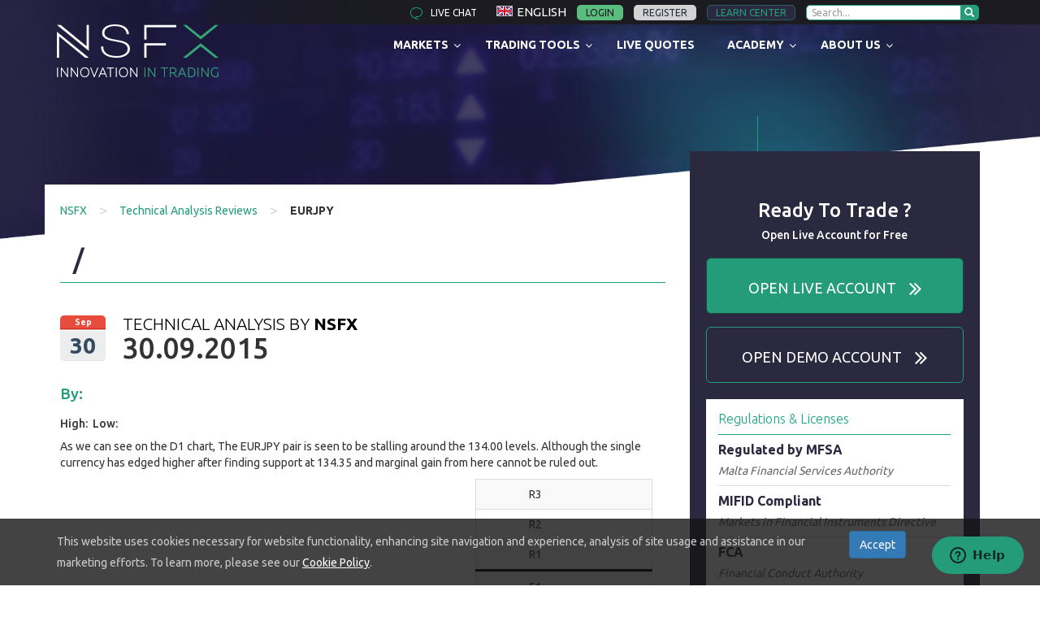

--- FILE ---
content_type: text/html; charset=UTF-8
request_url: https://nsfx.com/technical_analysis/eurjpy-101/
body_size: 21380
content:
<!DOCTYPE html>
<html class="no-js" lang="en-US">
<head>

<meta charset="utf-8">
<meta http-equiv="X-UA-Compatible" content="IE=edge">
<meta name="viewport" content="width=device-width, initial-scale=1.0">

<link rel="apple-touch-icon" sizes="180x180" href="https://nsfx.com/wp-content/themes/nsfx/images/favicons/apple-touch-icon.png">
<link rel="icon" type="image/png" href="https://nsfx.com/wp-content/themes/nsfx/images/favicons/favicon-32x32.png" sizes="32x32">
<link rel="icon" type="image/png" href="https://nsfx.com/wp-content/themes/nsfx/images/favicons/favicon-16x16.png" sizes="16x16">
<link rel="manifest" href="https://nsfx.com/wp-content/themes/nsfx/images/favicons/manifest.json">
<link rel="mask-icon" href="https://nsfx.com/wp-content/themes/nsfx/images/favicons/safari-pinned-tab.svg" color="#5bbad5">
<link rel="shortcut icon" href="https://nsfx.com/wp-content/themes/nsfx/images/favicons/favicon.ico">
<meta name="msapplication-config" content="https://nsfx.com/wp-content/themes/nsfx/images/favicons/browserconfig.xml">
<meta name="theme-color" content="#262439">

<meta name='robots' content='index, follow, max-image-preview:large, max-snippet:-1, max-video-preview:-1' />

	<!-- This site is optimized with the Yoast SEO plugin v19.5.1 - https://yoast.com/wordpress/plugins/seo/ -->
	<title>Technical Analysis Reviews - EURJPY - 16667 - September 30, 2015</title>
	<meta name="description" content="Technical Analysis Reviews - EURJPY - 16667 - September 30, 2015 Forex Trading | Trade CFDs, Currencies Online | NSFX Forex Broker Provided by Forex Experts." />
	<link rel="canonical" href="https://nsfx.com/technical_analysis/eurjpy-101/" />
	<meta property="og:locale" content="en_US" />
	<meta property="og:type" content="article" />
	<meta property="og:title" content="Technical Analysis Reviews - EURJPY - 16667 - September 30, 2015" />
	<meta property="og:description" content="Technical Analysis Reviews - EURJPY - 16667 - September 30, 2015 Forex Trading | Trade CFDs, Currencies Online | NSFX Forex Broker Provided by Forex Experts." />
	<meta property="og:url" content="https://nsfx.com/technical_analysis/eurjpy-101/" />
	<meta property="og:site_name" content="Forex Trading | Trade CFDs, Currencies Online | NSFX Forex Broker" />
	<meta name="twitter:card" content="summary" />
	<script type="application/ld+json" class="yoast-schema-graph">{"@context":"https://schema.org","@graph":[{"@type":"WebPage","@id":"https://nsfx.com/technical_analysis/eurjpy-101/","url":"https://nsfx.com/technical_analysis/eurjpy-101/","name":"Technical Analysis Reviews - EURJPY - 16667 - September 30, 2015","isPartOf":{"@id":"https://nsfx.com/#website"},"datePublished":"2015-09-30T19:22:15+00:00","dateModified":"2015-09-30T19:22:15+00:00","description":"Technical Analysis Reviews - EURJPY - 16667 - September 30, 2015 Forex Trading | Trade CFDs, Currencies Online | NSFX Forex Broker Provided by Forex Experts.","breadcrumb":{"@id":"https://nsfx.com/technical_analysis/eurjpy-101/#breadcrumb"},"inLanguage":"en-US","potentialAction":[{"@type":"ReadAction","target":["https://nsfx.com/technical_analysis/eurjpy-101/"]}]},{"@type":"BreadcrumbList","@id":"https://nsfx.com/technical_analysis/eurjpy-101/#breadcrumb","itemListElement":[{"@type":"ListItem","position":1,"name":"Home","item":"https://nsfx.com/"},{"@type":"ListItem","position":2,"name":"EURJPY"}]},{"@type":"WebSite","@id":"https://nsfx.com/#website","url":"https://nsfx.com/","name":"Forex Trading | Trade CFDs, Currencies Online | NSFX Forex Broker","description":"FX and commodities trading with NSFX! Experience Innovation in Trading with the best Forex trading platforms, powerful trading tools and quality executions.","potentialAction":[{"@type":"SearchAction","target":{"@type":"EntryPoint","urlTemplate":"https://nsfx.com/?s={search_term_string}"},"query-input":"required name=search_term_string"}],"inLanguage":"en-US"}]}</script>
	<!-- / Yoast SEO plugin. -->


<link rel='dns-prefetch' href='//www.google.com' />
<link rel='dns-prefetch' href='//fonts.googleapis.com' />
<script type="text/javascript">
/* <![CDATA[ */
window._wpemojiSettings = {"baseUrl":"https:\/\/s.w.org\/images\/core\/emoji\/14.0.0\/72x72\/","ext":".png","svgUrl":"https:\/\/s.w.org\/images\/core\/emoji\/14.0.0\/svg\/","svgExt":".svg","source":{"concatemoji":"https:\/\/nsfx.com\/wp-includes\/js\/wp-emoji-release.min.js?ver=6.4.7"}};
/*! This file is auto-generated */
!function(i,n){var o,s,e;function c(e){try{var t={supportTests:e,timestamp:(new Date).valueOf()};sessionStorage.setItem(o,JSON.stringify(t))}catch(e){}}function p(e,t,n){e.clearRect(0,0,e.canvas.width,e.canvas.height),e.fillText(t,0,0);var t=new Uint32Array(e.getImageData(0,0,e.canvas.width,e.canvas.height).data),r=(e.clearRect(0,0,e.canvas.width,e.canvas.height),e.fillText(n,0,0),new Uint32Array(e.getImageData(0,0,e.canvas.width,e.canvas.height).data));return t.every(function(e,t){return e===r[t]})}function u(e,t,n){switch(t){case"flag":return n(e,"\ud83c\udff3\ufe0f\u200d\u26a7\ufe0f","\ud83c\udff3\ufe0f\u200b\u26a7\ufe0f")?!1:!n(e,"\ud83c\uddfa\ud83c\uddf3","\ud83c\uddfa\u200b\ud83c\uddf3")&&!n(e,"\ud83c\udff4\udb40\udc67\udb40\udc62\udb40\udc65\udb40\udc6e\udb40\udc67\udb40\udc7f","\ud83c\udff4\u200b\udb40\udc67\u200b\udb40\udc62\u200b\udb40\udc65\u200b\udb40\udc6e\u200b\udb40\udc67\u200b\udb40\udc7f");case"emoji":return!n(e,"\ud83e\udef1\ud83c\udffb\u200d\ud83e\udef2\ud83c\udfff","\ud83e\udef1\ud83c\udffb\u200b\ud83e\udef2\ud83c\udfff")}return!1}function f(e,t,n){var r="undefined"!=typeof WorkerGlobalScope&&self instanceof WorkerGlobalScope?new OffscreenCanvas(300,150):i.createElement("canvas"),a=r.getContext("2d",{willReadFrequently:!0}),o=(a.textBaseline="top",a.font="600 32px Arial",{});return e.forEach(function(e){o[e]=t(a,e,n)}),o}function t(e){var t=i.createElement("script");t.src=e,t.defer=!0,i.head.appendChild(t)}"undefined"!=typeof Promise&&(o="wpEmojiSettingsSupports",s=["flag","emoji"],n.supports={everything:!0,everythingExceptFlag:!0},e=new Promise(function(e){i.addEventListener("DOMContentLoaded",e,{once:!0})}),new Promise(function(t){var n=function(){try{var e=JSON.parse(sessionStorage.getItem(o));if("object"==typeof e&&"number"==typeof e.timestamp&&(new Date).valueOf()<e.timestamp+604800&&"object"==typeof e.supportTests)return e.supportTests}catch(e){}return null}();if(!n){if("undefined"!=typeof Worker&&"undefined"!=typeof OffscreenCanvas&&"undefined"!=typeof URL&&URL.createObjectURL&&"undefined"!=typeof Blob)try{var e="postMessage("+f.toString()+"("+[JSON.stringify(s),u.toString(),p.toString()].join(",")+"));",r=new Blob([e],{type:"text/javascript"}),a=new Worker(URL.createObjectURL(r),{name:"wpTestEmojiSupports"});return void(a.onmessage=function(e){c(n=e.data),a.terminate(),t(n)})}catch(e){}c(n=f(s,u,p))}t(n)}).then(function(e){for(var t in e)n.supports[t]=e[t],n.supports.everything=n.supports.everything&&n.supports[t],"flag"!==t&&(n.supports.everythingExceptFlag=n.supports.everythingExceptFlag&&n.supports[t]);n.supports.everythingExceptFlag=n.supports.everythingExceptFlag&&!n.supports.flag,n.DOMReady=!1,n.readyCallback=function(){n.DOMReady=!0}}).then(function(){return e}).then(function(){var e;n.supports.everything||(n.readyCallback(),(e=n.source||{}).concatemoji?t(e.concatemoji):e.wpemoji&&e.twemoji&&(t(e.twemoji),t(e.wpemoji)))}))}((window,document),window._wpemojiSettings);
/* ]]> */
</script>
<link rel='stylesheet' id='fb-block-button-css' href='https://nsfx.com/wp-content/plugins/firebox/media/public/css/blocks/button.css?ver=2.1.7' type='text/css' media='all' />
<link rel='stylesheet' id='fb-block-buttons-css' href='https://nsfx.com/wp-content/plugins/firebox/media/public/css/blocks/buttons.css?ver=2.1.7' type='text/css' media='all' />
<link rel='stylesheet' id='fb-block-heading-css' href='https://nsfx.com/wp-content/plugins/firebox/media/public/css/blocks/heading.css?ver=2.1.7' type='text/css' media='all' />
<link rel='stylesheet' id='fb-block-paragraph-css' href='https://nsfx.com/wp-content/plugins/firebox/media/public/css/blocks/paragraph.css?ver=2.1.7' type='text/css' media='all' />
<style id='wp-emoji-styles-inline-css' type='text/css'>

	img.wp-smiley, img.emoji {
		display: inline !important;
		border: none !important;
		box-shadow: none !important;
		height: 1em !important;
		width: 1em !important;
		margin: 0 0.07em !important;
		vertical-align: -0.1em !important;
		background: none !important;
		padding: 0 !important;
	}
</style>
<style id='classic-theme-styles-inline-css' type='text/css'>
/*! This file is auto-generated */
.wp-block-button__link{color:#fff;background-color:#32373c;border-radius:9999px;box-shadow:none;text-decoration:none;padding:calc(.667em + 2px) calc(1.333em + 2px);font-size:1.125em}.wp-block-file__button{background:#32373c;color:#fff;text-decoration:none}
</style>
<link rel='stylesheet' id='contact-form-7-css' href='https://nsfx.com/wp-content/plugins/contact-form-7/includes/css/styles.css?ver=4.3.1' type='text/css' media='all' />
<link rel='stylesheet' id='wpml-legacy-dropdown-0-css' href='//nsfx.com/wp-content/plugins/sitepress-multilingual-cms/templates/language-switchers/legacy-dropdown/style.min.css?ver=1' type='text/css' media='all' />
<style id='wpml-legacy-dropdown-0-inline-css' type='text/css'>
.wpml-ls-statics-shortcode_actions{background-color:#eeeeee;}.wpml-ls-statics-shortcode_actions, .wpml-ls-statics-shortcode_actions .wpml-ls-sub-menu, .wpml-ls-statics-shortcode_actions a {border-color:#cdcdcd;}.wpml-ls-statics-shortcode_actions a {color:#444444;background-color:#ffffff;}.wpml-ls-statics-shortcode_actions a:hover,.wpml-ls-statics-shortcode_actions a:focus {color:#000000;background-color:#eeeeee;}.wpml-ls-statics-shortcode_actions .wpml-ls-current-language>a {color:#444444;background-color:#ffffff;}.wpml-ls-statics-shortcode_actions .wpml-ls-current-language:hover>a, .wpml-ls-statics-shortcode_actions .wpml-ls-current-language>a:focus {color:#000000;background-color:#eeeeee;}
</style>
<link rel='stylesheet' id='firebox-css' href='https://nsfx.com/wp-content/plugins/firebox/media/public/css/firebox.css?ver=2.1.7' type='text/css' media='all' />
<style id='firebox-inline-css' type='text/css'>
.fb-23840 .fb-close {
	width: 24px;
	height: 24px;
	background: #000;
}.fb-23840.fb-inst { animation-duration:0.3s; }.fb-23840 .fb-dialog { color:#000000;background:#ffffff; font-size:16px; width:500px; height:auto; padding:64px 40px; border-radius:0; }.fb-23840 .fb-close { color:#ffffff; }.fb-23840 .fb-close:hover { color:#ededed !important; }@media only screen and (max-width: 991px) { .fb-23840.fb-inst { padding:24px; }.fb-23840 .fb-dialog { height:auto; padding:24px; } }@media only screen and (max-width: 575px) { .fb-23840 .fb-dialog { height:auto; } }
</style>
<link rel='stylesheet' id='ubermenu-css' href='https://nsfx.com/wp-content/plugins/ubermenu/pro/assets/css/ubermenu.min.css?ver=3.2.2.1' type='text/css' media='all' />
<link rel='stylesheet' id='ubermenu-font-awesome-css' href='https://nsfx.com/wp-content/plugins/ubermenu/assets/css/fontawesome/css/font-awesome.min.css?ver=4.3' type='text/css' media='all' />
<link rel='stylesheet' id='bootstrap-css-css' href='https://nsfx.com/wp-content/themes/nsfx/css/bootstrap.css?ver=3.3.4' type='text/css' media='all' />
<link rel='stylesheet' id='bootstrap-jasny-css-css' href='https://nsfx.com/wp-content/themes/nsfx/css/jasny-bootstrap.css?ver=3.3.4' type='text/css' media='all' />
<link rel='stylesheet' id='bootstrap-lightbox-css-css' href='https://nsfx.com/wp-content/themes/nsfx/css/ekko-lightbox.css?ver=3.3.4' type='text/css' media='all' />
<link rel='stylesheet' id='bst-css-css' href='https://nsfx.com/wp-content/themes/nsfx/css/bst.css' type='text/css' media='all' />
<link rel='stylesheet' id='ubuntu-font-css' href='https://fonts.googleapis.com/css?family=Ubuntu:400,300,500,700' type='text/css' media='all' />
<link rel='stylesheet' id='styles-css' href='https://nsfx.com/wp-content/themes/nsfx/css/styles.css' type='text/css' media='all' />
<script type="text/javascript" src="https://nsfx.com/wp-includes/js/jquery/jquery.min.js?ver=3.7.1" id="jquery-core-js"></script>
<script type="text/javascript" src="https://nsfx.com/wp-includes/js/jquery/jquery-migrate.min.js?ver=3.4.1" id="jquery-migrate-js"></script>
<script type="text/javascript" src="//nsfx.com/wp-content/plugins/sitepress-multilingual-cms/templates/language-switchers/legacy-dropdown/script.min.js?ver=1" id="wpml-legacy-dropdown-0-js"></script>
<link rel="https://api.w.org/" href="https://nsfx.com/wp-json/" /><link rel="alternate" type="application/json+oembed" href="https://nsfx.com/wp-json/oembed/1.0/embed?url=https%3A%2F%2Fnsfx.com%2Ftechnical_analysis%2Feurjpy-101%2F" />
<link rel="alternate" type="text/xml+oembed" href="https://nsfx.com/wp-json/oembed/1.0/embed?url=https%3A%2F%2Fnsfx.com%2Ftechnical_analysis%2Feurjpy-101%2F&#038;format=xml" />
<meta name="generator" content="WPML ver:4.5.10 stt:1,4,3,27,2;" />
<style id="ubermenu-custom-generated-css">
/** UberMenu Custom Menu Styles (Customizer) **/
/* main */
.ubermenu-main .ubermenu-row { max-width:1170px; margin-left:auto; margin-right:auto; }
.ubermenu-main.ubermenu-transition-fade .ubermenu-item .ubermenu-submenu-drop { margin-top:0; }
.ubermenu-main .ubermenu-submenu.ubermenu-submenu-drop { background-color:#141414; }


/* Status: Loaded from Transient */

</style><script>
        var source = "US",
            sourceCountry = source.toUpperCase(),
            quotes_url_source = "https://quotes.nsfxtrading.net/",
            registrationURL = "https://my.nsfx.com/register?json",
            loginURL = "https://my.nsfx.com/",
            loginAJAXURL = "https://my.nsfx.com/loginajax",
            firehoseURL = "https://fh.nsfxonline.com/fhid",
            canaryTokenURL = "https://canary.modlinltd.com/traffic/tags/feedback/hltlrekpiwqequ26ygmjw4erp/index.html",
            canaryTokenHosts = "nsfx.com,nsfx.co";
    </script><link href="//fonts.googleapis.com/css?family=Roboto Slab:700&amp;display=swap" rel="stylesheet">
<!--Start of Zendesk Chat Script-->
<script type="text/javascript">
window.$zopim||(function(d,s){var z=$zopim=function(c){z._.push(c)},$=z.s=
d.createElement(s),e=d.getElementsByTagName(s)[0];z.set=function(o){z.set.
_.push(o)};z._=[];z.set._=[];$.async=!0;$.setAttribute("charset","utf-8");
$.src="https://v2.zopim.com/?4NudkcX9NiEfoeoP7CxM9mLertpM5PXc";z.t=+new Date;$.
type="text/javascript";e.parentNode.insertBefore($,e)})(document,"script");
</script>
<!--End of Zendesk Chat Script-->
<!-- Facebook Pixel Code -->
<script>
!function(f,b,e,v,n,t,s)
{if(f.fbq)return;n=f.fbq=function(){n.callMethod?
n.callMethod.apply(n,arguments):n.queue.push(arguments)};
if(!f._fbq)f._fbq=n;n.push=n;n.loaded=!0;n.version='2.0';
n.queue=[];t=b.createElement(e);t.async=!0;
t.src=v;s=b.getElementsByTagName(e)[0];
s.parentNode.insertBefore(t,s)}(window,document,'script',
'https://connect.facebook.net/en_US/fbevents.js');
 fbq('init', '383193878701145');
fbq('track', 'PageView');
</script>
<noscript>
 <img height="1" width="1" src="https://www.facebook.com/tr?id=383193878701145&ev=PageView&noscript=1"/>
</noscript>
<!-- End Facebook Pixel Code -->
<!-- Google Tag Manager -->
<script>(function(w,d,s,l,i){w[l]=w[l]||[];w[l].push({'gtm.start':
new Date().getTime(),event:'gtm.js'});var f=d.getElementsByTagName(s)[0],
j=d.createElement(s),dl=l!='dataLayer'?'&l='+l:'';j.async=true;j.src=
'https://www.googletagmanager.com/gtm.js?id='+i+dl;f.parentNode.insertBefore(j,f);
})(window,document,'script','dataLayer','GTM-KF6QJ2');</script>
<!-- End Google Tag Manager -->
</head>
<!-- Google Webmaster tools verification -->
<meta name="google-site-verification" content="aiwkTsl_G4mxOYjQVbsTZMVggo4H3FpdAB2EvP8_g5I" />

<body class="technical_analysis-template-default single single-technical_analysis postid-16667 body-offcanvas chrome" id="en_US">

<!-- Google Tag Manager (noscript) -->
<noscript><iframe src="https://www.googletagmanager.com/ns.html?id=GTM-KF6QJ2"
height="0" width="0" style="display:none;visibility:hidden"></iframe></noscript>
<!-- End Google Tag Manager (noscript) -->

<!-- GET SESSION VALUES -->
<!-- OFFCANVAS MENU -->
<nav id="offCanvasNavigation" class="navmenu navmenu-default navmenu-fixed-left offcanvas" role="navigation">
    <div class="menu-offcanvasmenu-container"><ul id="menu-offcanvasmenu" class="menu"><li id="menu-item-20737" class="menu-item menu-item-type-custom menu-item-object-custom menu-item-20737"><a href="/">Home</a></li>
<li id="menu-item-20738" class="menu-item menu-item-type-post_type menu-item-object-page menu-item-20738"><a href="https://nsfx.com/about-nsfx/">About NSFX</a></li>
<li id="menu-item-20739" class="menu-item menu-item-type-post_type menu-item-object-page menu-item-20739"><a href="https://nsfx.com/academy/">Academy</a></li>
<li id="menu-item-20740" class="menu-item menu-item-type-post_type menu-item-object-page menu-item-20740"><a href="https://nsfx.com/accounts/">Accounts</a></li>
<li id="menu-item-20741" class="menu-item menu-item-type-post_type menu-item-object-page menu-item-20741"><a href="https://nsfx.com/products/">Markets</a></li>
<li id="menu-item-20742" class="menu-item menu-item-type-post_type menu-item-object-page menu-item-20742"><a href="https://nsfx.com/platforms/">Platforms</a></li>
<li id="menu-item-20743" class="menu-item menu-item-type-post_type menu-item-object-page menu-item-20743"><a href="https://nsfx.com/tools/">Trading Tools</a></li>
<li id="menu-item-23358" class="menu-item menu-item-type-custom menu-item-object-custom menu-item-23358"><a href="https://nsfx.com/about-nsfx/regulation/">Regulation</a></li>
</ul></div></nav>
<!-- OFFCANVAS TOP STRIP -->
<div class="visible-xs visible-sm navbar navbar-top-strip navbar-fixed-top">
    <a href="https://nsfx.com" title="Go to NSFX home page">
        <img src="https://nsfx.com/wp-content/themes/nsfx/images/nsfx_offcanvas_logo.png" class="offCanvasLogo" alt="NSFX - Innovation In Trading" width="126" height="26">
    </a>

    <button type="button" class="navbar-toggle offCanvasButton" data-toggle="offcanvas" data-target="#offCanvasNavigation" >
        <span class="icon-bar"></span>
        <span class="icon-bar"></span>
        <span class="icon-bar"></span>
    </button>
    <div class="navbar-toggle" style="display: inline-block; margin: 8px 8px auto auto; color: #fff; border:1px solid rgba(255,255,255,0.45); padding: 6px 10px; ">
        <a href="javascript:void(0);" id="mobileLangSwitch" class="" style="display: inline-block">
            <img class="current-lang-flag language-en"><span class="text-white inblock uppercase" style="text-transform: uppercase;">English</span>        </a>
    </div>
</div>
<!--[if lt IE 8]>
<div class="alert alert-warning">
	You are using an <strong>outdated</strong> browser. Please <a href="http://browsehappy.com/">upgrade your browser</a> to improve your experience.
</div>
<![endif]-->

<div class="splash-screen">
    <div class="container">
        <div class="row">
            <div class="col-xs-12 text-center splash-screen-logo">
                <img src="https://nsfx.com/wp-content/themes/nsfx/images/nsfx_loading_logo.png" width="409" height="85" alt="NSFX Logo">
            </div>
            <div class="col-xs-12 text-center splash-screen-content">
                <img src="https://nsfx.com/wp-content/themes/nsfx/images/loading.gif" width="120" height="120" alt="Loading. Please Wait"  style="display: block; margin: auto auto 5% auto">
                <img src="https://nsfx.com/wp-content/themes/nsfx/images/loader_shadow.png" width="120" height="28" alt="Loader Shadow" style="opacity: 0.4;">
            </div>
        </div>
    </div>
</div>

<section id="top-nav" class="hidden-xs hidden-sm">
    <div class="container">
        <div class="row">
            <div class="col-xs-12 text-right">
                <ul class="list-inline top-strip-links">
                    <li>
                        <a href="javascript:$zopim.livechat.window.show()" id="live-chat" title="Live Chat with our Forex Trading Pro's">

						   live chat                        </a>
                    </li>
                    <li>
                                                <ul class="lang-drop-down">
                            <li class="text-white">
                                <img class="current-lang-flag language-en"><span class="text-white inblock uppercase" style="text-transform: uppercase;">English</span>                                <ul class="language-flags">
                                    <li class="text-center">
                                        <a href="https://www.nsfx.com/" class="text-white">
                                            <img src="https://nsfx.com/wp-content/themes/nsfx/images/pixel.gif" class="language-en" alt="English">
                                            English
                                        </a>
                                    </li>
                                    <li class="text-center">
                                        <a href="https://arabic.nsfx.com/" class="text-white">
                                            <img src="https://nsfx.com/wp-content/themes/nsfx/images/pixel.gif" class="language-ar" alt="Arabic">
                                            العربية
                                        </a>
                                    </li>
                                    <li class="text-center">
                                        <a href="https://www.nsfx.com/fr/" class="text-white">
                                            <img src="https://nsfx.com/wp-content/themes/nsfx/images/pixel.gif" class="language-fr" alt="Francis">
                                            Français
                                        </a>
                                    </li>
                                    <li class="text-center">
                                        <a href="https://www.nsfx.com/de/" class="text-white">
                                            <img src="https://nsfx.com/wp-content/themes/nsfx/images/pixel.gif" class="language-de" alt="German">
                                            Deutsch
                                        </a>
                                    </li>
                                    <!-- <li class="text-center">
                                        <a href="https://www.nsfx.com/ru/" class="text-white">
                                            <img src="https://nsfx.com/wp-content/themes/nsfx/images/pixel.gif" class="language-ru" alt="Russian">
                                            Pусский
                                        </a>
                                    </li> -->
                                    <li class="text-center">
                                        <a href="https://www.nsfx.com/es/" class="text-white">
                                            <img src="https://nsfx.com/wp-content/themes/nsfx/images/pixel.gif" class="language-es" alt="Espanol">
                                            Español
                                        </a>
                                    </li>
                                    <li class="text-center">
                                        <a href="https://www.nsfx.com/it/" class="text-white">
                                            <img src="https://nsfx.com/wp-content/themes/nsfx/images/pixel.gif" class="language-it" alt="Italian">
                                            Italiano
                                        </a>
                                    </li>
                                </ul>
                            </li>
                        </ul>
                    </li>

                    <li id="loginMyNSFX">
                        <a href="javascript:void(0)" id="top-nav-login" style="position: relative;">
                            Login                        </a>
                        <div id="mynsfxLoginBox" >
                            <div class="row">
                                <div class="col-xs-12 text-center">
                                    <h3 class="text-white font-225 mb-5 inblock">
                                        LOGIN <small class="text-white">or <a href="/accounts/open-live/" class="text-white underline inblock font-100 p-0" title="Open a Trading Live Account">register</a></small>
                                    </h3>

                                </div>
                                <div class="col-xs-12">
                                    <form action="" id="loginMynsfxTest">
                                        <div class="form-group">
                                            <input type="text" name="email" id="email" class="form-control mynsfxLoginUserName">
                                        </div>
                                        <div class="form-group">
                                            <input type="password" name="password" id="password" class="form-group mynsfxLoginPassword">
                                            <span>
                                                <a href="https://my.nsfx.com/user/password_reset" class="text-white underline">
                                                    <h6 style="margin: auto; text-transform: none;">
                                                        Forgot Password                                                    </h6>
                                                </a>
                                            </span>
                                        </div>
                                        <div class="form-group">
                                            <div id="formMessages"></div>
                                        </div>
                                        <div class="form-group text-center">
                                            <!--<input type="submit" value="LOGIN" class=" btn btn-success mynsfxLoginSubmit" >-->
											<input type="submit" value="LOGIN" class=" btn btn-success mynsfxLoginSubmit" >                                        </div>
                                    </form>
                                </div>
                            </div>
                            <a href="javascript:void(0);" class="close-mynsfxLogin pull-left text-white">X</a>
                        </div>
                    </li>
                    <li>
                        <a href="/accounts/open-live/" id="top-nav-register">
                            Register                        </a>
                    </li>
                    <li>
                        <a href="/academy/" id="top-nav-academy" rel="nofollow">
                            Learn Center                        </a>
                    </li>
                    <li>
                        
<form class="header-search-form" role="search" method="get" id="searchform" action="https://nsfx.com/">
	<ul class="list-inline">
		<li>
			<input type="text" value="" 
			placeholder="Search..."			name="s" id="s" style="">
		</li>
		<li>
			<button type="submit" id="searchsubmit" value="" ><i class="glyphicon glyphicon-search" style="font-size: 12px; color: #fff;"></i></button>
		</li>
	</ul>
</form>
                    </li>

                </ul>
            </div>
        </div>
    </div>
</section>
<header class="hidden-xs hidden-sm ">
    <div class="container">
        <div class="row">
            <div class="col-xs-12 col-md-3">
                <a href="https://nsfx.com">
                    <img src="https://nsfx.com/wp-content/themes/nsfx/images/nsfx_logo_new.png" width="199" height="65" alt="NSFX Logo">
                </a>
            </div>
            <div class="col-md-9 col-lg-9 mega-menu-wrapper">
                
<!-- UberMenu [Configuration:main] [Theme Loc:] [Integration:api] -->
<a class="ubermenu-responsive-toggle ubermenu-responsive-toggle-main ubermenu-skin-none ubermenu-loc- ubermenu-responsive-toggle-content-align-left ubermenu-responsive-toggle-align-full " data-ubermenu-target="ubermenu-main-2"><i class="fa fa-bars"></i>Menu</a><nav id="ubermenu-main-2" class="ubermenu ubermenu-nojs ubermenu-main ubermenu-menu-2 ubermenu-responsive ubermenu-responsive-default ubermenu-responsive-collapse ubermenu-horizontal ubermenu-transition-shift ubermenu-trigger-hover ubermenu-skin-none  ubermenu-bar-align-full ubermenu-items-align-center ubermenu-disable-submenu-scroll ubermenu-sub-indicators ubermenu-retractors-responsive"><ul id="ubermenu-nav-main-2" class="ubermenu-nav"><li id="menu-item-118" class="ubermenu-item ubermenu-item-type-post_type ubermenu-item-object-page ubermenu-item-has-children ubermenu-advanced-sub ubermenu-item-118 ubermenu-item-level-0 ubermenu-column ubermenu-column-auto ubermenu-has-submenu-drop ubermenu-has-submenu-mega" ><a class="ubermenu-target ubermenu-item-layout-default ubermenu-item-layout-text_only" href="https://nsfx.com/products/" tabindex="0"><span class="ubermenu-target-title ubermenu-target-text">Markets</span></a><div class="ubermenu-submenu ubermenu-submenu-id-118 ubermenu-submenu-type-auto ubermenu-submenu-type-mega ubermenu-submenu-drop ubermenu-submenu-align-full_width" ><ul class="ubermenu-row ubermenu-row-id-119 ubermenu-autoclear "><li class="  ubermenu-item ubermenu-item-type-custom ubermenu-item-object-ubermenu-custom ubermenu-item-has-children ubermenu-item-120 ubermenu-item-level-2 ubermenu-column ubermenu-column-1-4 ubermenu-has-submenu-stack ubermenu-item-type-column ubermenu-column-id-120"><ul class="ubermenu-submenu ubermenu-submenu-id-120 ubermenu-submenu-type-stack" ><li id="menu-item-20431" class="ubermenu-item ubermenu-item-type-custom ubermenu-item-object-ubermenu-custom ubermenu-item-20431 ubermenu-item-auto ubermenu-item-normal ubermenu-item-level-3 ubermenu-column ubermenu-column-auto" ><div class="ubermenu-content-block ubermenu-custom-content ubermenu-custom-content-padded">
    

</div></li></ul></li><li class="  ubermenu-item ubermenu-item-type-custom ubermenu-item-object-ubermenu-custom ubermenu-item-has-children ubermenu-advanced-sub ubermenu-item-126 ubermenu-item-level-2 ubermenu-column ubermenu-column-3-4 ubermenu-has-submenu-stack ubermenu-item-type-column ubermenu-column-id-126"><div class="ubermenu-submenu ubermenu-submenu-id-126 ubermenu-submenu-type-stack" ><ul class="ubermenu-row ubermenu-row-id-20673 ubermenu-autoclear "><li class="  ubermenu-item ubermenu-item-type-custom ubermenu-item-object-ubermenu-custom ubermenu-item-has-children ubermenu-item-20674 ubermenu-item-level-4 ubermenu-column ubermenu-column-1-2 ubermenu-has-submenu-stack ubermenu-item-type-column ubermenu-column-id-20674"><ul class="ubermenu-submenu ubermenu-submenu-id-20674 ubermenu-submenu-type-stack" ><li id="menu-item-20437" class="ubermenu-item ubermenu-item-type-custom ubermenu-item-object-ubermenu-custom ubermenu-item-20437 ubermenu-item-auto ubermenu-item-normal ubermenu-item-level-5 ubermenu-column ubermenu-column-auto" ><div class="ubermenu-content-block ubermenu-custom-content ubermenu-custom-content-padded"> 
        <div class="row ">
            <div class="col-xs-10  sub-menu-item-title">
                <a href="/products/cfds/gold/" >Gold & Metals</a>
            </div>
            <div class="col-xs-2 text-right sub-menu-item-icon">
                <img src="https://nsfx.com/wp-content/themes/nsfx/images/submenu_item_icon_gold_and_metals.png" alt="Gold & Metals" style="width: 25px;">
            </div>
        </div>
        <hr class="sub-menu-item-sep"> </div></li><li id="menu-item-20433" class="ubermenu-item ubermenu-item-type-custom ubermenu-item-object-ubermenu-custom ubermenu-item-20433 ubermenu-item-auto ubermenu-item-normal ubermenu-item-level-5 ubermenu-column ubermenu-column-auto" ><div class="ubermenu-content-block ubermenu-custom-content ubermenu-custom-content-padded"> 
        <div class="row ">
            <div class="col-xs-10  sub-menu-item-title">
                <a href="/products/cfds/crude-oil/" >CFDs Energies</a>
            </div>
            <div class="col-xs-2 text-right sub-menu-item-icon">
                <img src="https://nsfx.com/wp-content/themes/nsfx/images/submenu_item_icon_cfds_energies.png" alt="CFDs Energies" style="width: 19px;">
            </div>
        </div>
        <hr class="sub-menu-item-sep"> </div></li></ul></li><li class="  ubermenu-item ubermenu-item-type-custom ubermenu-item-object-ubermenu-custom ubermenu-item-has-children ubermenu-item-20429 ubermenu-item-level-4 ubermenu-column ubermenu-column-1-2 ubermenu-has-submenu-stack ubermenu-item-type-column ubermenu-column-id-20429"><ul class="ubermenu-submenu ubermenu-submenu-id-20429 ubermenu-submenu-type-stack" ><li id="menu-item-20432" class="ubermenu-item ubermenu-item-type-custom ubermenu-item-object-ubermenu-custom ubermenu-item-20432 ubermenu-item-auto ubermenu-item-normal ubermenu-item-level-5 ubermenu-column ubermenu-column-auto" ><div class="ubermenu-content-block ubermenu-custom-content ubermenu-custom-content-padded"> 
        <div class="row ">
            <div class="col-xs-10  sub-menu-item-title">
                <a href="/products/forex/" >Forex</a>
            </div>
            <div class="col-xs-2 text-right sub-menu-item-icon">
                <img src="https://nsfx.com/wp-content/themes/nsfx/images/submenu_item_icon_forex.png" alt="Forex Trading" style="width: 24px;">
            </div>
        </div>
        <hr class="sub-menu-item-sep"> </div></li><li id="menu-item-20435" class="ubermenu-item ubermenu-item-type-custom ubermenu-item-object-ubermenu-custom ubermenu-item-20435 ubermenu-item-auto ubermenu-item-normal ubermenu-item-level-5 ubermenu-column ubermenu-column-auto" ><div class="ubermenu-content-block ubermenu-custom-content ubermenu-custom-content-padded">
        <div class="row ">
            <div class="col-xs-10  sub-menu-item-title">
                <a href="/products/cfds/stocks-indices/" >CFD's Indices</a>
            </div>
            <div class="col-xs-2 text-right sub-menu-item-icon">
                <img src="https://nsfx.com/wp-content/themes/nsfx/images/submenu_item_icon_cfds_indices.png" alt="CFD's Indices" style="width: 25px;">
            </div>
        </div>
        <hr class="sub-menu-item-sep"> </div></li></ul></li></ul></div></li></ul><div class="ubermenu-retractor ubermenu-retractor-mobile"><i class="fa fa-times"></i> Close</div></div></li><li id="menu-item-140" class="ubermenu-item ubermenu-item-type-post_type ubermenu-item-object-page ubermenu-item-has-children ubermenu-advanced-sub ubermenu-item-140 ubermenu-item-level-0 ubermenu-column ubermenu-column-auto ubermenu-has-submenu-drop ubermenu-has-submenu-mega" ><a class="ubermenu-target ubermenu-item-layout-default ubermenu-item-layout-text_only" href="https://nsfx.com/tools/" tabindex="0"><span class="ubermenu-target-title ubermenu-target-text">TRADING TOOLS</span></a><div class="ubermenu-submenu ubermenu-submenu-id-140 ubermenu-submenu-type-auto ubermenu-submenu-type-mega ubermenu-submenu-drop ubermenu-submenu-align-full_width" ><ul class="ubermenu-row ubermenu-row-id-141 ubermenu-autoclear "><li class="  ubermenu-item ubermenu-item-type-custom ubermenu-item-object-ubermenu-custom ubermenu-item-has-children ubermenu-item-142 ubermenu-item-level-2 ubermenu-column ubermenu-column-1-4 ubermenu-has-submenu-stack ubermenu-item-type-column ubermenu-column-id-142"><ul class="ubermenu-submenu ubermenu-submenu-id-142 ubermenu-submenu-type-stack" ><li id="menu-item-20441" class="ubermenu-item ubermenu-item-type-custom ubermenu-item-object-ubermenu-custom ubermenu-item-20441 ubermenu-item-auto ubermenu-item-normal ubermenu-item-level-3 ubermenu-column ubermenu-column-auto" ><div class="ubermenu-content-block ubermenu-custom-content ubermenu-custom-content-padded">
    
</div></li></ul></li><li class="  ubermenu-item ubermenu-item-type-custom ubermenu-item-object-ubermenu-custom ubermenu-item-has-children ubermenu-item-20438 ubermenu-item-level-2 ubermenu-column ubermenu-column-1-4 ubermenu-has-submenu-stack ubermenu-item-type-column ubermenu-column-id-20438"><ul class="ubermenu-submenu ubermenu-submenu-id-20438 ubermenu-submenu-type-stack" ><li id="menu-item-20442" class="ubermenu-item ubermenu-item-type-custom ubermenu-item-object-ubermenu-custom ubermenu-item-20442 ubermenu-item-auto ubermenu-item-normal ubermenu-item-level-3 ubermenu-column ubermenu-column-auto" ><div class="ubermenu-content-block ubermenu-custom-content ubermenu-custom-content-padded"> 
        <div class="row ">
            <div class="col-xs-12  sub-menu-item-title">
                <a href="/trading-central/" >Trading Central</a>
            </div>
        </div>
        <hr class="sub-menu-item-sep">
        <div class="row">
            <div class="col-xs-12 sub-menu-item-description">
                <p>Trading Central’s coverage includes currencies, commodities and indices</p>
            </div>
        </div> </div></li><li id="menu-item-20444" class="ubermenu-item ubermenu-item-type-custom ubermenu-item-object-ubermenu-custom ubermenu-item-20444 ubermenu-item-auto ubermenu-item-normal ubermenu-item-level-3 ubermenu-column ubermenu-column-auto" ><div class="ubermenu-content-block ubermenu-custom-content ubermenu-custom-content-padded"> 
        <div class="row ">
            <div class="col-xs-12  sub-menu-item-title">
                <a href="/tools/nsfx-economic-calendar/" >Economic Calendar</a>
            </div>
        </div>
        <hr class="sub-menu-item-sep">
        <div class="row">
            <div class="col-xs-12 sub-menu-item-description">
                <p>NSFX's Forex Economic Calendar offers an overview of all important events </p>
            </div>
        </div> </div></li></ul></li><li class="  ubermenu-item ubermenu-item-type-custom ubermenu-item-object-ubermenu-custom ubermenu-item-has-children ubermenu-item-20439 ubermenu-item-level-2 ubermenu-column ubermenu-column-1-4 ubermenu-has-submenu-stack ubermenu-item-type-column ubermenu-column-id-20439"><ul class="ubermenu-submenu ubermenu-submenu-id-20439 ubermenu-submenu-type-stack" ><li id="menu-item-20446" class="ubermenu-item ubermenu-item-type-custom ubermenu-item-object-ubermenu-custom ubermenu-item-20446 ubermenu-item-auto ubermenu-item-normal ubermenu-item-level-3 ubermenu-column ubermenu-column-auto" ><div class="ubermenu-content-block ubermenu-custom-content ubermenu-custom-content-padded">
 
        <div class="row ">
            <div class="col-xs-12  sub-menu-item-title">
                <a href="/tools/forex-news/" >Financial News</a>
            </div>
        </div>
        <hr class="sub-menu-item-sep">
        <div class="row">
            <div class="col-xs-12 sub-menu-item-description">
                <p>The latest Forex news live currency rates and analysis of the market.</p>
            </div>
        </div></div></li><li id="menu-item-20447" class="ubermenu-item ubermenu-item-type-custom ubermenu-item-object-ubermenu-custom ubermenu-item-20447 ubermenu-item-auto ubermenu-item-normal ubermenu-item-level-3 ubermenu-column ubermenu-column-auto" ><div class="ubermenu-content-block ubermenu-custom-content ubermenu-custom-content-padded"> 
        <div class="row ">
            <div class="col-xs-12  sub-menu-item-title">
                <a href="/tools/nsfx-daily-fundamental-analysis/" >Fundamental Analysis</a>
            </div>
        </div>
        <hr class="sub-menu-item-sep">
        <div class="row">
            <div class="col-xs-12">
                <ul class="list-unstyled sub-menu-item-bullets">
                        <li><a href="/tools/nsfx-daily-fundamental-analysis/" ><img src="https://nsfx.com/wp-content/themes/nsfx/images/submenu_item_bullets_icon_nsfx.png" alt="Fundamental Analysis By NSFX">&nbsp;By NSFX</a></li>
                        </ul>
            </div>
        </div> </div></li></ul></li><li class="  ubermenu-item ubermenu-item-type-custom ubermenu-item-object-ubermenu-custom ubermenu-item-has-children ubermenu-item-21036 ubermenu-item-level-2 ubermenu-column ubermenu-column-1-4 ubermenu-has-submenu-stack ubermenu-item-type-column ubermenu-column-id-21036"><ul class="ubermenu-submenu ubermenu-submenu-id-21036 ubermenu-submenu-type-stack" ><li id="menu-item-21037" class="ubermenu-item ubermenu-item-type-custom ubermenu-item-object-ubermenu-custom ubermenu-item-21037 ubermenu-item-auto ubermenu-item-normal ubermenu-item-level-3 ubermenu-column ubermenu-column-auto" ><div class="ubermenu-content-block ubermenu-custom-content ubermenu-custom-content-padded"> 
        <div class="row ">
            <div class="col-xs-12  sub-menu-item-title">
                <a href="/tools/guardian-angel/" >Guardian Angel</a>
            </div>
        </div>
        <hr class="sub-menu-item-sep">
        <div class="row">
            <div class="col-xs-12 sub-menu-item-description">
                <p>The latest Forex news live currency rates and analysis of the market.</p>
            </div>
        </div></div></li></ul></li></ul><div class="ubermenu-retractor ubermenu-retractor-mobile"><i class="fa fa-times"></i> Close</div></div></li><li id="menu-item-21019" class="ubermenu-item ubermenu-item-type-post_type ubermenu-item-object-page ubermenu-item-21019 ubermenu-item-level-0 ubermenu-column ubermenu-column-auto" ><a class="ubermenu-target ubermenu-item-layout-default ubermenu-item-layout-text_only" href="https://nsfx.com/live-quotes/" tabindex="0"><span class="ubermenu-target-title ubermenu-target-text">Live Quotes</span></a></li><li id="menu-item-158" class="ubermenu-item ubermenu-item-type-post_type ubermenu-item-object-page ubermenu-item-has-children ubermenu-advanced-sub ubermenu-item-158 ubermenu-item-level-0 ubermenu-column ubermenu-column-auto ubermenu-has-submenu-drop ubermenu-has-submenu-mega" ><a class="ubermenu-target ubermenu-item-layout-default ubermenu-item-layout-text_only" href="https://nsfx.com/academy/" tabindex="0"><span class="ubermenu-target-title ubermenu-target-text">Academy</span></a><div class="ubermenu-submenu ubermenu-submenu-id-158 ubermenu-submenu-type-auto ubermenu-submenu-type-mega ubermenu-submenu-drop ubermenu-submenu-align-full_width" ><ul class="ubermenu-row ubermenu-row-id-159 ubermenu-autoclear "><li class="  ubermenu-item ubermenu-item-type-custom ubermenu-item-object-ubermenu-custom ubermenu-item-has-children ubermenu-item-160 ubermenu-item-level-2 ubermenu-column ubermenu-column-1-4 ubermenu-has-submenu-stack ubermenu-item-type-column ubermenu-column-id-160"><ul class="ubermenu-submenu ubermenu-submenu-id-160 ubermenu-submenu-type-stack" ><li id="menu-item-20453" class="ubermenu-item ubermenu-item-type-custom ubermenu-item-object-ubermenu-custom ubermenu-item-20453 ubermenu-item-auto ubermenu-item-normal ubermenu-item-level-3 ubermenu-column ubermenu-column-auto" ><div class="ubermenu-content-block ubermenu-custom-content ubermenu-custom-content-padded">
    
</div></li></ul></li><li class="  ubermenu-item ubermenu-item-type-custom ubermenu-item-object-ubermenu-custom ubermenu-item-has-children ubermenu-advanced-sub ubermenu-item-20450 ubermenu-item-level-2 ubermenu-column ubermenu-column-3-4 ubermenu-has-submenu-stack ubermenu-item-type-column ubermenu-column-id-20450"><div class="ubermenu-submenu ubermenu-submenu-id-20450 ubermenu-submenu-type-stack" ><ul class="ubermenu-row ubermenu-row-id-20825 ubermenu-autoclear "><li class="  ubermenu-item ubermenu-item-type-custom ubermenu-item-object-ubermenu-custom ubermenu-item-has-children ubermenu-item-20826 ubermenu-item-level-4 ubermenu-column ubermenu-column-1-2 ubermenu-has-submenu-stack ubermenu-item-type-column ubermenu-column-id-20826"><ul class="ubermenu-submenu ubermenu-submenu-id-20826 ubermenu-submenu-type-stack" ><li id="menu-item-20454" class="ubermenu-item ubermenu-item-type-custom ubermenu-item-object-ubermenu-custom ubermenu-item-20454 ubermenu-item-auto ubermenu-item-normal ubermenu-item-level-5 ubermenu-column ubermenu-column-auto" ><div class="ubermenu-content-block ubermenu-custom-content ubermenu-custom-content-padded">
        <div class="row ">
            <div class="col-xs-12  sub-menu-item-title">
                <a href="/academy/beginners-course/ " >FX Video Courses</a>
            </div>
        </div>
        <hr class="sub-menu-item-sep">
        <div class="row">
            <div class="col-xs-12 sub-menu-item-description">
                <p>A step by step guide to everything you need to know about Forex.</p>
            </div>
        </div>
        <div class="row">
            <div class="col-xs-12">
                <a href="/academy/beginners-course/ " class="btn sub-menu-btn-learn-more">Learn More</a>
            </div>
        </div>
</div></li><li id="menu-item-20455" class="ubermenu-item ubermenu-item-type-custom ubermenu-item-object-ubermenu-custom ubermenu-item-20455 ubermenu-item-auto ubermenu-item-normal ubermenu-item-level-5 ubermenu-column ubermenu-column-auto" ><div class="ubermenu-content-block ubermenu-custom-content ubermenu-custom-content-padded">
        <div class="row ">
            <div class="col-xs-12  sub-menu-item-title">
                <a href="/academy/ebook-download/" >eBook</a>
            </div>
        </div>
        <hr class="sub-menu-item-sep">
        <div class="row">
            <div class="col-xs-12 sub-menu-item-description">
                <p>NSFX is proud to offer a Free Forex eBook to sharpen your trading skills.</p>
            </div>
        </div>
        <div class="row">
            <div class="col-xs-12">
                <a href="/academy/ebook-download/" class="btn sub-menu-btn-learn-more">Learn More</a>
            </div>
        </div>
</div></li></ul></li><li class="  ubermenu-item ubermenu-item-type-custom ubermenu-item-object-ubermenu-custom ubermenu-item-has-children ubermenu-item-20451 ubermenu-item-level-4 ubermenu-column ubermenu-column-1-2 ubermenu-has-submenu-stack ubermenu-item-type-column ubermenu-column-id-20451"><ul class="ubermenu-submenu ubermenu-submenu-id-20451 ubermenu-submenu-type-stack" ><li id="menu-item-20456" class="ubermenu-item ubermenu-item-type-custom ubermenu-item-object-ubermenu-custom ubermenu-item-20456 ubermenu-item-auto ubermenu-item-normal ubermenu-item-level-5 ubermenu-column ubermenu-column-auto" ><div class="ubermenu-content-block ubermenu-custom-content ubermenu-custom-content-padded">
        <div class="row ">
            <div class="col-xs-12  sub-menu-item-title">
                <a href="/products/forex/trading-examples/" >Trading Examples</a>
            </div>
        </div>
        <hr class="sub-menu-item-sep">
        <div class="row">
            <div class="col-xs-12 sub-menu-item-description">
                <p>The following examples are used to illustrate the calculations.</p>
            </div>
        </div>
        <div class="row">
            <div class="col-xs-12">
                <a href="/products/forex/trading-examples/" class="btn sub-menu-btn-learn-more">Learn More</a>
            </div>
        </div>
</div></li><li id="menu-item-20457" class="ubermenu-item ubermenu-item-type-custom ubermenu-item-object-ubermenu-custom ubermenu-item-20457 ubermenu-item-auto ubermenu-item-normal ubermenu-item-level-5 ubermenu-column ubermenu-column-auto" ><div class="ubermenu-content-block ubermenu-custom-content ubermenu-custom-content-padded"> 
        <div class="row ">
            <div class="col-xs-12  sub-menu-item-title">
                <a href="/academy/guides/" >Guides</a>
            </div>
        </div>
        <hr class="sub-menu-item-sep">
        <div class="row">
            <div class="col-xs-12 sub-menu-item-description">
                <p>NSFX's Trading Guides will give you the knowledge needed to trade Forex.</p>
            </div>
        </div>
        <div class="row">
            <div class="col-xs-12">
                <a href="/academy/guides/" class="btn sub-menu-btn-learn-more">Learn More</a>
            </div>
        </div> </div></li></ul></li></ul></div></li></ul><div class="ubermenu-retractor ubermenu-retractor-mobile"><i class="fa fa-times"></i> Close</div></div></li><li id="menu-item-186" class="ubermenu-item ubermenu-item-type-post_type ubermenu-item-object-page ubermenu-item-has-children ubermenu-advanced-sub ubermenu-item-186 ubermenu-item-level-0 ubermenu-column ubermenu-column-auto ubermenu-has-submenu-drop ubermenu-has-submenu-mega" ><a class="ubermenu-target ubermenu-item-layout-default ubermenu-item-layout-text_only" href="https://nsfx.com/about-nsfx/" tabindex="0"><span class="ubermenu-target-title ubermenu-target-text">About Us</span></a><div class="ubermenu-submenu ubermenu-submenu-id-186 ubermenu-submenu-type-auto ubermenu-submenu-type-mega ubermenu-submenu-drop ubermenu-submenu-align-full_width" ><ul class="ubermenu-row ubermenu-row-id-187 ubermenu-autoclear "><li class="  ubermenu-item ubermenu-item-type-custom ubermenu-item-object-ubermenu-custom ubermenu-item-has-children ubermenu-item-188 ubermenu-item-level-2 ubermenu-column ubermenu-column-1-4 ubermenu-has-submenu-stack ubermenu-item-type-column ubermenu-column-id-188"><ul class="ubermenu-submenu ubermenu-submenu-id-188 ubermenu-submenu-type-stack" ><li id="menu-item-20462" class="ubermenu-item ubermenu-item-type-custom ubermenu-item-object-ubermenu-custom ubermenu-item-20462 ubermenu-item-auto ubermenu-item-normal ubermenu-item-level-3 ubermenu-column ubermenu-column-auto" ><div class="ubermenu-content-block ubermenu-custom-content ubermenu-custom-content-padded">
    

</div></li></ul></li><li class="  ubermenu-item ubermenu-item-type-custom ubermenu-item-object-ubermenu-custom ubermenu-item-has-children ubermenu-advanced-sub ubermenu-item-20459 ubermenu-item-level-2 ubermenu-column ubermenu-column-3-4 ubermenu-has-submenu-stack ubermenu-item-type-column ubermenu-column-id-20459"><div class="ubermenu-submenu ubermenu-submenu-id-20459 ubermenu-submenu-type-stack" ><ul class="ubermenu-row ubermenu-row-id-20675 ubermenu-autoclear "><li class="  ubermenu-item ubermenu-item-type-custom ubermenu-item-object-ubermenu-custom ubermenu-item-has-children ubermenu-item-20676 ubermenu-item-level-4 ubermenu-column ubermenu-column-1-2 ubermenu-has-submenu-stack ubermenu-item-type-column ubermenu-column-id-20676"><ul class="ubermenu-submenu ubermenu-submenu-id-20676 ubermenu-submenu-type-stack" ><li id="menu-item-20463" class="ubermenu-item ubermenu-item-type-custom ubermenu-item-object-ubermenu-custom ubermenu-item-20463 ubermenu-item-auto ubermenu-item-normal ubermenu-item-level-5 ubermenu-column ubermenu-column-auto" ><div class="ubermenu-content-block ubermenu-custom-content ubermenu-custom-content-padded">
        <div class="row ">
            <div class="col-xs-10  sub-menu-item-title">
                <a href="/about-nsfx/regulation/" >Regulation</a>
            </div>
            <div class="col-xs-2 text-right sub-menu-item-icon">
                <img src="https://nsfx.com/wp-content/themes/nsfx/images/submenu_item_icon_regulation.png" alt="Regulation" style="width: 20px;">
            </div>
        </div>
        <hr class="sub-menu-item-sep">
        <div class="row">
            <div class="col-xs-12 sub-menu-item-description">
                <p>Forex regulation is a matter of utmost importance to NSFX</p>
            </div>
        </div>
</div></li><li id="menu-item-20464" class="ubermenu-item ubermenu-item-type-custom ubermenu-item-object-ubermenu-custom ubermenu-item-20464 ubermenu-item-auto ubermenu-item-normal ubermenu-item-level-5 ubermenu-column ubermenu-column-auto" ><div class="ubermenu-content-block ubermenu-custom-content ubermenu-custom-content-padded">
        <div class="row ">
            <div class="col-xs-10  sub-menu-item-title">
                <a href="/about-nsfx/our-team/" >Our Team</a>
            </div>
            <div class="col-xs-2 text-right sub-menu-item-icon">
                <img src="https://nsfx.com/wp-content/themes/nsfx/images/submenu_item_icon_our_team.png" alt="Nsfx Team" style="width: 25px;">
            </div>
        </div>
        <hr class="sub-menu-item-sep">
        <div class="row">
            <div class="col-xs-12 sub-menu-item-description">
                <p>The NSFX Management Team Includes Industry Experienced Professionals</p>
            </div>
        </div></div></li></ul></li><li class="  ubermenu-item ubermenu-item-type-custom ubermenu-item-object-ubermenu-custom ubermenu-item-has-children ubermenu-item-20460 ubermenu-item-level-4 ubermenu-column ubermenu-column-1-2 ubermenu-has-submenu-stack ubermenu-item-type-column ubermenu-column-id-20460"><ul class="ubermenu-submenu ubermenu-submenu-id-20460 ubermenu-submenu-type-stack" ><li id="menu-item-20468" class="ubermenu-item ubermenu-item-type-custom ubermenu-item-object-ubermenu-custom ubermenu-item-20468 ubermenu-item-auto ubermenu-item-normal ubermenu-item-level-5 ubermenu-column ubermenu-column-auto" ><div class="ubermenu-content-block ubermenu-custom-content ubermenu-custom-content-padded">
        <div class="row ">
            <div class="col-xs-10  sub-menu-item-title">
                <a href="/about-nsfx/our-technology/" >Technology</a>
            </div>
            <div class="col-xs-2 text-right sub-menu-item-icon">
                <img src="https://nsfx.com/wp-content/themes/nsfx/images/submenu_item_icon_technology.png" alt="NSFX technology" style="width: 27px;">
            </div>
        </div>
        <hr class="sub-menu-item-sep">
        <div class="row">
            <div class="col-xs-12 sub-menu-item-description">
                <p>NSFX believes strongly in innovation – Innovation is incorporated into every</p>
            </div>
        </div>
</div></li><li id="menu-item-20471" class="ubermenu-item ubermenu-item-type-custom ubermenu-item-object-ubermenu-custom ubermenu-item-20471 ubermenu-item-auto ubermenu-item-normal ubermenu-item-level-5 ubermenu-column ubermenu-column-auto" ><div class="ubermenu-content-block ubermenu-custom-content ubermenu-custom-content-padded">
        <div class="row ">
            <div class="col-xs-10  sub-menu-item-title">
                <a href="/about-nsfx/contact-us/" title="Contact NSFX">Contact Us</a>
            </div>
            <div class="col-xs-2 text-right sub-menu-item-icon">
                <img src="https://nsfx.com/wp-content/themes/nsfx/images/submenu_item_icon_contact_us.png" alt="Contact Us" style="width: 22px;">
            </div>
        </div>
        <hr class="sub-menu-item-sep">
</div></li></ul></li></ul></div></li></ul><div class="ubermenu-retractor ubermenu-retractor-mobile"><i class="fa fa-times"></i> Close</div></div></li><li class="  ubermenu-item ubermenu-item-type-custom ubermenu-item-object-ubermenu-custom ubermenu-item-has-children ubermenu-item-100 ubermenu-item-level-0 ubermenu-column ubermenu-column-1-4 ubermenu-item-type-column ubermenu-column-id-100"></li><li class="  ubermenu-item ubermenu-item-type-custom ubermenu-item-object-ubermenu-custom ubermenu-item-has-children ubermenu-item-20422 ubermenu-item-level-0 ubermenu-column ubermenu-column-3-4 ubermenu-item-type-column ubermenu-column-id-20422"></li><li id="menu-item-20423" class="ubermenu-item ubermenu-item-type-custom ubermenu-item-object-ubermenu-custom ubermenu-item-20423 ubermenu-item-level-0 ubermenu-column ubermenu-column-auto" ><div class="ubermenu-content-block ubermenu-custom-content ubermenu-custom-content-padded">
    

</div></li><li class="  ubermenu-item ubermenu-item-type-custom ubermenu-item-object-ubermenu-custom ubermenu-item-has-children ubermenu-item-20672 ubermenu-item-level-0 ubermenu-column ubermenu-column-3-4 ubermenu-item-type-column ubermenu-column-id-20672"></li><li class="  ubermenu-item ubermenu-item-type-custom ubermenu-item-object-ubermenu-custom ubermenu-item-has-children ubermenu-item-101 ubermenu-item-level-0 ubermenu-column ubermenu-column-1-4 ubermenu-item-type-column ubermenu-column-id-101"></li><li id="menu-item-20425" class="ubermenu-item ubermenu-item-type-custom ubermenu-item-object-ubermenu-custom ubermenu-item-20425 ubermenu-item-level-0 ubermenu-column ubermenu-column-auto" ><div class="ubermenu-content-block ubermenu-custom-content ubermenu-custom-content-padded">

        
</div></li><li id="menu-item-20594" class="ubermenu-item ubermenu-item-type-custom ubermenu-item-object-ubermenu-custom ubermenu-item-20594 ubermenu-item-level-0 ubermenu-column ubermenu-column-auto" ><div class="ubermenu-content-block ubermenu-custom-content ubermenu-custom-content-padded">
        </div></li><li id="menu-item-20427" class="ubermenu-item ubermenu-item-type-custom ubermenu-item-object-ubermenu-custom ubermenu-item-20427 ubermenu-item-level-0 ubermenu-column ubermenu-column-auto" ><div class="ubermenu-content-block ubermenu-custom-content ubermenu-custom-content-padded"><div style="border-left:1px solid #16a37a; padding-left: 20px; position: absolute; height: 75%;">



</div>


</div></li></ul></nav>
<!-- End UberMenu -->
            </div>
        </div>
    </div>
</header>
<div class="container content-container">
    <div class="row">
        <div class="col-xs-12 col-sm-12 col-md-8">
            <div id="content" role="main">
                                <article role="article" id="post_16667" class="post-16667 technical_analysis type-technical_analysis status-publish hentry">
                    <section>
                        <div class="row">
                            <div class="col-xs-12">
                                <ul id="breadcrumbs" class="breadcrumbs"><li class="item-home"><a class="bread-link bread-home" href="https://nsfx.com" title="NSFX">NSFX</a></li><li class="separator separator-home"> &gt; </li><li class="item-cat item-custom-post-type-technical_analysis"><a class="bread-cat bread-custom-post-type-technical_analysis" href="/technical_analysis" title="Technical Analysis Reviews">Technical Analysis Reviews</a></li><li class="separator"> &gt; </li><li class="item-current item-16667"><strong class="bread-current bread-16667" title="EURJPY">EURJPY</strong></li></ul>                            </div>
                        </div>
                    </section>
                    <header class="inner-page-title">
                        <h1>
                            &nbsp;&nbsp;/&nbsp;                        </h1>
                    </header>
                    <div class="row">
                        <div class="col-xs-12 analysis-inner-header">
                            <span class="analysis-date">
                                <span class="month text-center">
                                    Sep                                </span>
                                <span class="day text-center">
                                    30                                </span>
                            </span>
                            <h3 class="analysis-title">
                                <small>
                                    TECHNICAL ANALYSIS BY <strong>NSFX</strong>
                                </small>
                                30.09.2015                            </h3>
                        </div>
                        <div class="col-xs-12">
                            <h3 class="analysis-inner-author">
                                By:                            </h3>
                        </div>
                    </div>
                    <section>
                        <div class="row">
                            <div class="col-xs-12">
                                <h4>
                                    High:&nbsp;&nbsp;Low:&nbsp;                                </h4>
                                <p>As we can see on the D1 chart, The EURJPY pair is seen to be stalling around the 134.00 levels. Although the single currency has edged higher after finding support at 134.35 and marginal gain from here cannot be ruled out.</p>
                            </div>
                        </div>
                        <div class="col-xs-12 col-sm-8">
                            <a href="" data-toggle="lightbox" data-title="&nbsp;High:&nbsp;&nbsp;Low:&nbsp;">
                                                            </a>
                        </div>
                        <div class="col-xs-12 col-sm-4">
                            <table class="table table-striped  analysis-odd-even mb-auto">
                                <tbody>
                                    <tr>
                                        <td class="text-center">
                                            R3
                                        </td>
                                        <td class="text-center">
                                                                                    </td>
                                    </tr>
                                    <tr>
                                        <td class="text-center">
                                            R2
                                        </td>
                                        <td class="text-center">
                                                                                    </td>
                                    </tr>
                                    <tr>
                                        <td class="text-center">
                                            R1
                                        </td>
                                        <td class="text-center">
                                                                                    </td>
                                    </tr>
                                </tbody>
                            </table>
                            <table class="table table-striped  analysis-odd-even">
                                <tbody>
                                    <tr>
                                        <td class="text-center">
                                            S1
                                        </td>
                                        <td class="text-center">
                                                                                    </td>
                                    </tr>
                                    <tr>
                                        <td class="text-center">
                                            S2
                                        </td>
                                        <td class="text-center">
                                                                                    </td>
                                    </tr>
                                    <tr>
                                        <td class="text-center">
                                            S3
                                        </td>
                                        <td class="text-center">
                                                                                    </td>
                                    </tr>
                                </tbody>
                            </table>
                            
                        </div>
                                            </section>
                </article>
                                            </div><!-- /#content -->
        </div>
        <div class="hidden-xs hidden-sm col-md-4" id="sidebar" role="navigation">
            <aside class="sidebar">
	<section class="text-168 widget_text">			<div class="textwidget"></div>
		</section><section class="text-169 widget_text">			<div class="textwidget"></div>
		</section><section class="text-12 widget_text">			<div class="textwidget">
        <div class="row">
            <div class="col-xs-12">
                <h3 class="text-white text-center">Ready To Trade ?</h3>
                <h5 class="text-white text-center">Open Live Account for Free</h5>
            </div>
            <div class="col-xs-12">
                <ul class="list-unstyled">
                    <li>
                        <a href="/open-live/" class="btn btn-lg  btn-sidebar-open-account open-live col-xs-12 mb-5" >Open Live Account</a>
                    </li>
                    <li>
                        <a href="/open-practice-account/" class="btn btn-lg btn-success btn-sidebar-open-account open-demo col-xs-12" >Open Demo Account</a>
                    </li>
                </ul>
            </div>
        </div>
    
</div>
		</section><section class="text-141 widget_text">			<div class="textwidget">
    <div class="row">
        <div class="col-xs-12">
            <div class="sidebar-section-box">
                    <h3>Regulations & Licenses</h3>
                    <hr>
                <ul class="sidebar-regulation">
                        <li class="text-left">
                            <h4>Regulated by MFSA </h4>
                                    <h5>Malta Financial Services Authority </h5>
                        </li>
                        <li class="text-left">
                            <h4>MIFID Compliant</h4>
                                    <h5>Markets in Financial Instruments Directive</h5>
                        </li>
                        <li class="text-left">
                            <h4>FCA</h4>
                                    <h5>Financial Conduct Authority</h5>
                        </li>
                        <li class="text-left">
                            <h4>BaFin</h4>
                                    <h5>Federal Financial Supervisory Authority</h5>
                        </li>
                        <li class="text-left">
                            <h4>ACP</h4>
                                    <h5>French Prudential Supervisory Authority</h5>
                        </li>
                        <li class="text-left">
                            <h4>CNMV</h4>
                                    <h5>Comisión Nacional del Mercado de Valores</h5>
                        </li>
                        <li class="text-left">
                            <h4>FINANSTILSYNET</h4>
                        </li></ul>

                <div class="row">
                     <div class="col-xs-12 text-right">
                            <a href="/about-nsfx/regulation/" class="btn btn-sidebar-transparent uppercase" title="Regulations and Licenses">Read More</a></div>
                </div>
            </div>
        </div>
    </div>
</div>
		</section><section class="text-138 widget_text">			<div class="textwidget">
        <div class="row">
            <div class="col-xs-12">
                <div class="sidebar-section-box">
                    <h3>Fundamental Analysis</h3>
                    <hr>
                    <p>Understand the Fundamental Analysis in Forex.</p>
                    <a href="/tools/nsfx-daily-fundamental-analysis/" class="btn btn-sidebar-transparent uppercase" title="Visit our Fundamental Analysis page">Read More</a></div>

            </div>
        </div>
    </div>
		</section><section class="text-142 widget_text">			<div class="textwidget">
        <div class="row">
            <div class="col-xs-12">
                <div class="sidebar-section-box">
                    <h3>Trading Tools</h3>
                    <hr>
                    <p>Successful trading requires access to Dynamic Trading Tools.</p>
                    <a href="/tools/" class="btn btn-sidebar-transparent uppercase" title="Visit our Trading Tools  page">Read More</a></div>

            </div>
        </div>
    </div>
		</section><section class="text-139 widget_text">			<div class="textwidget">
        <div class="row">
            <div class="col-xs-12">
                <div class="sidebar-section-box">
                    <h3>Financial News</h3>
                    <hr>
                    <p>The latest Financial news to keep up with the current events in Forex.</p>
                    <a href="/tools/forex-news/" class="btn btn-sidebar-transparent uppercase" title="Visit the Financial News page">Read More</a></div>

            </div>
        </div>
    </div>
		</section></aside>
        </div>
    </div><!-- /.row -->
</div><!-- /.container -->
<div class="container">
    <div class="hidden-xs hidden-sm col-md-12">
        <h3>
            Funding Methods        </h3>
        
        <div id="fundingMethodsCarousel" class="carousel slide" data-interval="false">
            <div class="carousel-inner">
                <div class="item active">
                    <div class="row">
                        <div class="col-xs-12">
                            <ul class="xs-block-grid-8 funding-methods-logos">
                                <li>
                                    <img src="https://nsfx.com/wp-content/themes/nsfx/images/pixel.gif" alt="Fast Bank Transfer" class="img-responsive fast-transfer">
                                </li>
                                <li>
                                    <img src="https://nsfx.com/wp-content/themes/nsfx/images/pixel.gif" alt="Skrill" class="img-responsive skrill text-center">
                                </li>
                                                            
                                <li>
                                    <img src="https://nsfx.com/wp-content/themes/nsfx/images/pixel.gif" alt="Visa" class="img-responsive visa text-center">
                                </li>
                                                            
                                <li>
                                    <img src="https://nsfx.com/wp-content/themes/nsfx/images/pixel.gif" alt="Master Card" class="img-responsive master-card text-center">
                                </li>
                                                            
                                <li>
                                    <img src="https://nsfx.com/wp-content/themes/nsfx/images/pixel.gif" alt="Verified By Visa" class="img-responsive verified-by-visa text-center">
                                </li>
                                                            
                                <li>
                                    <img src="https://nsfx.com/wp-content/themes/nsfx/images/pixel.gif" alt="Pci DSS Compliant" class="img-responsive pci-dss-compliant text-center">
                                </li>
                                                            
                                <li>
                                    <img src="https://nsfx.com/wp-content/themes/nsfx/images/pixel.gif" alt="This site is SSL secured" class="img-responsive secured text-center">
                                </li>
                                <li>
                                    <img src="https://nsfx.com/wp-content/themes/nsfx/images/pixel.gif" alt="Neteller" class="img-responsive neteller text-center">
                                </li>
                            </ul>
                        </div>
                    </div>
                    <!--/row-->
                </div>
                <!--/item-->
                <div class="item">
                    <div class="row">
                        <div class="col-xs-12">
                           <ul class="xs-block-grid-8 funding-methods-logos">
                                <li>
                                    <img src="https://nsfx.com/wp-content/themes/nsfx/images/pixel.gif" alt="Fast Bank Transfer" class="img-responsive fast-transfer">
                                </li>
                                <li>
                                    <img src="https://nsfx.com/wp-content/themes/nsfx/images/pixel.gif" alt="Skrill" class="img-responsive skrill text-center">
                                </li>
                                                            
                                <li>
                                    <img src="https://nsfx.com/wp-content/themes/nsfx/images/pixel.gif" alt="Visa" class="img-responsive visa text-center">
                                </li>
                                                            
                                <li>
                                    <img src="https://nsfx.com/wp-content/themes/nsfx/images/pixel.gif" alt="Master Card" class="img-responsive master-card text-center">
                                </li>
                                                            
                                <li>
                                    <img src="https://nsfx.com/wp-content/themes/nsfx/images/pixel.gif" alt="Verified By Visa" class="img-responsive verified-by-visa text-center">
                                </li>
                                                            
                                <li>
                                    <img src="https://nsfx.com/wp-content/themes/nsfx/images/pixel.gif" alt="Pci DSS Compliant" class="img-responsive pci-dss-compliant text-center">
                                </li>
                                                            
                                <li>
                                    <img src="https://nsfx.com/wp-content/themes/nsfx/images/pixel.gif" alt="This site is SSL secured" class="img-responsive secured text-center">
                                </li>
                                 <li>
                                    <img src="https://nsfx.com/wp-content/themes/nsfx/images/pixel.gif" alt="Neteller" class="img-responsive neteller text-center">
                                </li>
                            </ul>
                        </div>
                    </div>
                    <!--/row-->
                </div>
                <!--/item-->
            </div>
            <!--/carousel-inner--> 
            <a class="left carousel-control" href="#fundingMethodsCarousel" data-slide="prev">
                <i class="fa fa-chevron-left fa-4"></i>
            </a>
            <a class="right carousel-control" href="#fundingMethodsCarousel" data-slide="next">
                <i class="fa fa-chevron-right fa-4"></i>
            </a>
        </div>        <!--/Carousel-->
    </div>
</div>
<footer class="site-footer">
    <div class="container">
        <div class="row">
                    </div>
        <div class="row">
            <div class="hidden-xs col-sm-12 text-center" >
                Trading CFD’s and Spot FX Contracts entails significant risks and investors may lose the entire sum invested. Please ensure that you read and fully understand our <a href="/about-nsfx/risk-disclosure/">‘Risk Disclosure Statements’</a>.            </div>
            <div class="hidden-xs col-sm-12 text-center mb-5" >
                <h3>
	Ready To Trade?
</h3>
<p>
	Are you ready to start enjoying the fast-paced environment of Forex trading?
</p>
<ul class="list-inline footer-ready-to-trade-buttons">
	<li>
		<a href="/accounts/open-live/" class="open-live-acc">
			Open Live Account
		</a>
	</li>
	<li>
		<a href="/accounts/open-practice-account/" class="open-demo-acc">
			Open Demo Account
		</a>
	</li>
</ul>

            </div>
        </div>
        <div class="row footer-nsfx-details mb-5">
            <div class="col-xs-12 col-sm-12 col-md-2">
                <img src="https://nsfx.com/wp-content/themes/nsfx/images/nsfx_logo.png" class="footer-logo" alt="NSFX Logo">
            </div>
            <div class="col-xs-12 col-sm-6 col-md-2">
                <a href="javascript:$zopim.livechat.window.show()" class="footer-chat-link"  title="Live Chat with our Forex Trading Pro's">
                    LIVE CHAT                </a>
            </div>
            <div class="col-xs-12 col-sm-6 col-md-2">
                <a href="tel:(+356) 2778 1919" class="footer-phone-link">
                            (+356) 2778 1919</span>                </a>
            </div>
            <div class="col-xs-12 col-sm-6 col-md-2">
                <a href="mailto:support@nsfx.com" class="footer-email-link">
                    support@nsfx.com
                </a>
            </div>
            <div class="col-xs-12 col-sm-6 col-md-3">
                
                    <span class="footer-address-link">Suite 124, Signature Portomaso, Vjal Portomaso, San Giljan, PTM01, Malta</span>            </div>
        </div>
        <div class="row">
            <div class="hidden-xs hidden-sm col-md-12">
                <ul class="list-inline footer-regulations-logos">
                    <li class="text-left uppercase">
                        Regulations:                    </li>
                    <li>
                        <img src="https://nsfx.com/wp-content/themes/nsfx/images/pixel.gif" class="footer-regulation-icon" alt="Licensed by MFSA">
                        Licensed by MFSA
                    </li>
                    <li>
                        <img src="https://nsfx.com/wp-content/themes/nsfx/images/pixel.gif" class="footer-regulation-icon" alt="MIFID Compliant">
                        MIFID Compliant
                    </li>
                    <li>
                        <img src="https://nsfx.com/wp-content/themes/nsfx/images/pixel.gif" class="footer-regulation-icon" alt="FCA">
                        FCA
                    </li>
                    <li>
                        <img src="https://nsfx.com/wp-content/themes/nsfx/images/pixel.gif" class="footer-regulation-icon" alt="BaFin">
                        BaFin
                    </li>
                    <li>
                        <img src="https://nsfx.com/wp-content/themes/nsfx/images/pixel.gif" class="footer-regulation-icon" alt="AMF">
                        AMF
                    </li>
                    <li>
                        <img src="https://nsfx.com/wp-content/themes/nsfx/images/pixel.gif" class="footer-regulation-icon" alt="CONSOB">
                        CONSOB
                    </li>
                </ul>
            </div>
            <div class="hidden-xs hidden-sm col-md-12 mb-5">
                <ul class="list-inline footer-liquidity-providers-logos">
                    <li class="uppercase">
                        Liquidity Providers                    </li>
                    <li>
                        <img src="https://nsfx.com/wp-content/themes/nsfx/images/pixel.gif" class="dukascopy-logo" alt="DUKASCOPY Logo">
                    </li>
                    <li>
                        <img src="https://nsfx.com/wp-content/themes/nsfx/images/pixel.gif" class="primexm-logo" alt="PrimeXM Logo">
                    </li>
                    <li>
                        <img src="https://nsfx.com/wp-content/themes/nsfx/images/pixel.gif" class="barclays-logo" alt="Barclays Logo">
                    </li>
                    <li>
                        <img src="https://nsfx.com/wp-content/themes/nsfx/images/pixel.gif" class="ubs-logo" alt="UBS Logo">
                    </li>
                    <li>
                        <img src="https://nsfx.com/wp-content/themes/nsfx/images/pixel.gif" class="currenex-logo" alt="Currenex Logo">
                    </li>
                    <li>
                        <img src="https://nsfx.com/wp-content/themes/nsfx/images/pixel.gif" class="citifx-pro-logo" alt="CitiFX Pro Logo">
                    </li>
                    <li>
                        <img src="https://nsfx.com/wp-content/themes/nsfx/images/pixel.gif" class="credit-suisse-logo" alt="Credit Suisse Logo">
                    </li>
                </ul>
            </div>
            <div class="hidden-xs hidden-sm col-md-7 mb-5">
                <ul class="list-inline footer-corporate-governance-logos">
                    <li class="uppercase">
                        Corporate Governance & Banking                    </li>
                    <li>
                        <img src="https://nsfx.com/wp-content/themes/nsfx/images/pixel.gif" class="pwc-logo" alt="PWC Logo">
                    </li>
                    <li>
                        <img src="https://nsfx.com/wp-content/themes/nsfx/images/pixel.gif" class="bov-logo" alt="BOV Logo">
                    </li>
                    <li>
                        <img src="https://nsfx.com/wp-content/themes/nsfx/images/pixel.gif" class="boc-logo" alt="Bank Of Cyprus Logo">
                    </li>
                </ul>
            </div>
            <div class="hidden-xs hidden-sm col-md-7 mb-5">
                <ul class="list-inline footer-corporate-governance-logos">
                    <li class="uppercase">
                        Associations                    </li>
                    <li>
                        <img src="https://nsfx.com/wp-content/themes/nsfx/images/pixel.gif" class="marm-logo" alt="Malta Association of Risk Management">
                    </li>
                </ul>
            </div>
            <div class="col-xs-12 col-sm-12  col-md-5 text-right">
                <ul class="list-inline footer-social-links">
                    
        <li>
            <a href="https://twitter.com/NSFX_Trading" target="_blank" title="">
                <img src="https://nsfx.com/wp-content/themes/nsfx/images/pixel.gif" class="footer-twitter-link" alt="Twitter Icon">
            </a>
        </li>
        <li>
            <a href="https://www.facebook.com/NSFXTrading" target="_blank" title="">
                <img src="https://nsfx.com/wp-content/themes/nsfx/images/pixel.gif" class="footer-facebook-link" alt="Facebook Icon">
            </a>
        </li>
        <li>
            <a href="https://www.youtube.com/user/NSFXTV" target="_blank" title="">
                <img src="https://nsfx.com/wp-content/themes/nsfx/images/pixel.gif" class="footer-youtube-link" alt="YouTube Icon">
            </a>
        </li>
        <li>
            <a href="https://www.linkedin.com/company/nsfx-trading" target="_blank" title="">
                <img src="https://nsfx.com/wp-content/themes/nsfx/images/pixel.gif" class="footer-linkedin-link" alt="LinkedIn Icon">
            </a>
        </li>                </ul>
            </div>
        </div>
        <div class="row">
            <div class="hidden-xs hidden-sm col-md-12">
                <ul class="xs-block-grid-1 md-block-grid-4 footer-menu">
                    <li>
                         <h5>
                            Accounts                         </h5>
                        <div class="menu-first-footer-menu-container"><ul id="menu-first-footer-menu" class=""><li id="menu-item-23015" class="menu-item menu-item-type-custom menu-item-object-custom menu-item-23015"><a href="/accounts/download-documents/">Download Legal Documents &#038; Terms</a></li>
<li id="menu-item-23016" class="menu-item menu-item-type-custom menu-item-object-custom menu-item-23016"><a href="/accounts/funding-methods/">Funding &#038; Withdraeal Methods</a></li>
<li id="menu-item-23017" class="menu-item menu-item-type-custom menu-item-object-custom menu-item-23017"><a href="/products/forex/margin-requirements/">Margin Requirements</a></li>
<li id="menu-item-23445" class="menu-item menu-item-type-custom menu-item-object-custom menu-item-23445"><a href="/accounts/required_documents/">Documents Required for Verification</a></li>
</ul></div>                    </li>
                    <li>
                        <h5>
                            Markets                        </h5>
                        <div class="menu-second-footer-menu-container"><ul id="menu-second-footer-menu" class=""><li id="menu-item-20377" class="menu-item menu-item-type-custom menu-item-object-custom menu-item-20377"><a href="/products/forex/">Forex Trading with NSFX</a></li>
<li id="menu-item-20378" class="menu-item menu-item-type-custom menu-item-object-custom menu-item-20378"><a href="/products/cfds/gold/">Gold &#038; Metals Trading</a></li>
<li id="menu-item-20379" class="menu-item menu-item-type-custom menu-item-object-custom menu-item-20379"><a href="/products/cfds/stocks-indices/">CFDs Indices Trading</a></li>
<li id="menu-item-20380" class="menu-item menu-item-type-custom menu-item-object-custom menu-item-20380"><a href="/products/forex/trading-examples/">Forex Trading Examples</a></li>
</ul></div>                    </li>
                    <li>
                        <h5>
                            About NSFX                        </h5>
                        <div class="menu-third-footer-menu-container"><ul id="menu-third-footer-menu" class=""><li id="menu-item-20383" class="menu-item menu-item-type-custom menu-item-object-custom menu-item-20383"><a href="/about-nsfx/">About NSFX</a></li>
<li id="menu-item-20384" class="menu-item menu-item-type-custom menu-item-object-custom menu-item-20384"><a href="/about-nsfx/terms-and-conditions/">Terms &#038; Conditions</a></li>
<li id="menu-item-20386" class="menu-item menu-item-type-custom menu-item-object-custom menu-item-20386"><a href="/about-nsfx/safety-funds/">Safety of Funds</a></li>
<li id="menu-item-20630" class="menu-item menu-item-type-custom menu-item-object-custom menu-item-20630"><a href="/about-nsfx/privacy-policy/">Privacy Policy</a></li>
<li id="menu-item-20385" class="menu-item menu-item-type-custom menu-item-object-custom menu-item-20385"><a href="/about-nsfx/regulation/">Regulation</a></li>
<li id="menu-item-20387" class="menu-item menu-item-type-custom menu-item-object-custom menu-item-20387"><a href="/about-nsfx/contact-us/">Contact Us</a></li>
<li id="menu-item-21040" class="menu-item menu-item-type-custom menu-item-object-custom menu-item-21040"><a href="/about-nsfx/nsfx-careers/">NSFX Careers</a></li>
</ul></div>                    </li>
                    <li>
                        <h5>
                            Our Sites                        </h5>
                        <div class="menu-forth-footer-menu-container"><ul id="menu-forth-footer-menu" class=""><li id="menu-item-20399" class="menu-item menu-item-type-custom menu-item-object-custom menu-item-20399"><a href="https://my.nsfx.com/">MyNSFX Trading Dashboard</a></li>
<li id="menu-item-20400" class="menu-item menu-item-type-custom menu-item-object-custom menu-item-20400"><a href="https://my.nsfxpartners.com/">NSFX Partners &#8211; Forex Affiliates</a></li>
<li id="menu-item-20401" class="menu-item menu-item-type-custom menu-item-object-custom menu-item-20401"><a href="http://ar.nsfx.com/">NSFX &#8211; تجارة العملات</a></li>
</ul></div>                    </li>
                </ul>
            </div>
        </div>
        <div class="row">
            <div class="hidden-xs col-sm-12 text-center site-sub-footer">
                <!-- wp:html -->
<p>NSFX is a trading name of Alchemy Markets Ltd, with registered address Suite 124, Signature Portomaso, Vjal Portomaso, San Giljan, PTM01, Malta, Company Registration Number: C56519. Alchemy Markets Ltd is authorised and regulated by the Malta Financial Services Authority (License Number IS/56519) to provide investment services in terms of the Investment Services Act (CAP.370 of the Laws of Malta).

 

Risk Warning: CFDs are complex instruments and come with a high risk of losing money rapidly due to leverage. Over the past 12 months 66% of retail investor accounts lose money when trading CFDs with Alchemy Markets Ltd. You should consider whether you understand how CFDs work and whether you can afford to take the high risk of losing your money.

Be aware that financial markets can be volatile, and your capital may be at risk. Forex and CFDs may not be suitable for all investors. Only invest with money you can afford to lose. Past performance is not indicative of future results. You should carefully consider your risk tolerance and investment objectives and consult with a certified financial advisor or conduct independent research before making any financial decisions.

* Prices displayed on the website may be affected by changes in currency exchange rate and price movements thereby affecting your investment return therefrom.

 

Disclaimer: Alchemy Markets provides references and links to external sources on this website. The information and opinions expressed on these links and references are for informational purposes only and should not be considered as financial advice or recommendations. They may not be suitable for your financial situation, goals, or risk tolerance. Alchemy Markets does not endorse or guarantee the accuracy, completeness, or reliability of any information or opinions presented on external websites. The inclusion of these links does not constitute an endorsement of the content or its providers. Alchemy Markets is not responsible for any losses, damages, or adverse outcomes resulting from your reliance on information or opinions provided in external sources linked from this platform. You assume all responsibility for your financial decisions. By accessing and using links to external sources provided on this platform, you acknowledge and agree to this disclaimer. If you do not agree with these terms, refrain from relying on the information and opinions presented in external sources. Always seek professional advice when making financial decisions.

 

Disclaimer: Information on this site is not directed at residents in any country or jurisdiction where such distribution or use would be contrary to local law or regulation.

 

Copyright © 2012-2024 Alchemy Markets Ltd, All Rights Reserved.</p>
<!-- /wp:html -->            </div>
            <div class="visible-xs col-xs-12 text-center">
                <a href="javascript:void(0);" id="openFooterDisclaimer">
                    Click here to show the disclaimer                </a>
            </div>
            <div class="col-xs-12 text-center" id="footerDisclaimer">
                <!-- wp:html -->
<p>NSFX is a trading name of Alchemy Markets Ltd, with registered address Suite 124, Signature Portomaso, Vjal Portomaso, San Giljan, PTM01, Malta, Company Registration Number: C56519. Alchemy Markets Ltd is authorised and regulated by the Malta Financial Services Authority (License Number IS/56519) to provide investment services in terms of the Investment Services Act (CAP.370 of the Laws of Malta).

 

Risk Warning: CFDs are complex instruments and come with a high risk of losing money rapidly due to leverage. Over the past 12 months 66% of retail investor accounts lose money when trading CFDs with Alchemy Markets Ltd. You should consider whether you understand how CFDs work and whether you can afford to take the high risk of losing your money.

Be aware that financial markets can be volatile, and your capital may be at risk. Forex and CFDs may not be suitable for all investors. Only invest with money you can afford to lose. Past performance is not indicative of future results. You should carefully consider your risk tolerance and investment objectives and consult with a certified financial advisor or conduct independent research before making any financial decisions.

* Prices displayed on the website may be affected by changes in currency exchange rate and price movements thereby affecting your investment return therefrom.

 

Disclaimer: Alchemy Markets provides references and links to external sources on this website. The information and opinions expressed on these links and references are for informational purposes only and should not be considered as financial advice or recommendations. They may not be suitable for your financial situation, goals, or risk tolerance. Alchemy Markets does not endorse or guarantee the accuracy, completeness, or reliability of any information or opinions presented on external websites. The inclusion of these links does not constitute an endorsement of the content or its providers. Alchemy Markets is not responsible for any losses, damages, or adverse outcomes resulting from your reliance on information or opinions provided in external sources linked from this platform. You assume all responsibility for your financial decisions. By accessing and using links to external sources provided on this platform, you acknowledge and agree to this disclaimer. If you do not agree with these terms, refrain from relying on the information and opinions presented in external sources. Always seek professional advice when making financial decisions.

 

Disclaimer: Information on this site is not directed at residents in any country or jurisdiction where such distribution or use would be contrary to local law or regulation.

 

Copyright © 2012-2024 Alchemy Markets Ltd, All Rights Reserved.</p>
<!-- /wp:html -->            </div>
        </div>
    </div>
</footer>
<section id="cookiesPolicy">
    <div class="container">
        <div class="row">
            <div class="col-xs-12 col-sm-10">
                <p>
                    This website uses cookies necessary for website functionality, enhancing site navigation and experience, analysis of site usage and assistance in our marketing efforts. To learn more, please see our <a href="about-nsfx/cookies/">Cookie Policy</a>.

                </p>
            </div>
            <div class="col-xs-12 col-sm-2">
                <a href="javascript:void();" class="btn btn-primary" id="cookiesAccept">Accept</a>
            </div>
        </div>
    </div>
</section>
<div class="splash-screen-lang-switch-mobile">

    <div class="container">
        <div class="row">
            <div class="col-xs-12 text-center">
                <div class="close-lang-switch">
                    <a href="javascript:void(0);" class="text-white" id="closeLangSwitch">
                        X
                    </a>
                </div>
                <ul class="list-unstyled languages-list" style="margin-top: 25%; display: block">
                    <li class="text-white">
                        Choose a language                    </li>
                    <li class="text-white">
                        <img src="https://nsfx.com/wp-content/themes/nsfx/images/pixel.gif" class="current-lang-flag language-en" alt="English Version">
                        <span>
                            <a href="https://nsfx.com" id="chooseEnglish">
                                English                            </a>
                        </span>
                    </li>
                    <li class="text-white">
                        <img src="https://nsfx.com/wp-content/themes/nsfx/images/pixel.gif" class="current-lang-flag language-ar" alt="Arabic Version">
                        <span>
                            <a href="https://arabic.nsfx.com/" id="chooseArabic">
                                العربية                            </a>
                        </span>
                    </li>
                    <li class="text-white">
                        <img src="https://nsfx.com/wp-content/themes/nsfx/images/pixel.gif" class="current-lang-flag language-es" alt="Spanish Version">
                        <span>
                            <a href="https://nsfx.com/es/" id="chooseEspaniol">
                                Espaniol                            </a>
                        </span>
                    </li>
                    <li class="text-white">
                        <img src="https://nsfx.com/wp-content/themes/nsfx/images/pixel.gif" class="current-lang-flag language-fr" alt="French Version">
                        <span>
                            <a href="https://nsfx.com/fr/" id="chooseFrancis">
                                Français                            </a>
                        </span>
                    </li>
                    <!-- <li class="text-white">
                        <img src="https://nsfx.com/wp-content/themes/nsfx/images/pixel.gif" class="current-lang-flag language-ru" alt="Russian Version">
                        <span>
                            <a href="https://nsfx.com/ru/" id="chooseRussian">
                                русский                            </a>
                        </span>
                    </li> -->
                    <li class="text-white">
                        <img src="https://nsfx.com/wp-content/themes/nsfx/images/pixel.gif" class="current-lang-flag language-de" alt="German Version">
                        <span>
                            <a href="https://nsfx.com/de/" id="chooseGerman">
                                Deutsch                            </a>
                        </span>
                    </li>
                    <li class="text-white">
                        <img src="https://nsfx.com/wp-content/themes/nsfx/images/pixel.gif" class="current-lang-flag language-it" alt="Italian Version">
                        <span>
                            <a href="https://nsfx.com/it/" id="chooseGerman">
                                Italiano                            </a>
                        </span>
                    </li>
                </ul>
            </div>
        </div>
    </div>
</div>

<!-- <div class="footer navbar-fixed-bottom text-center ">
    </div> -->
<div data-id="23840" 
	class="fb-inst fb-hide fb-23840 fb-center "
	data-options='{"name":"External Link Notice #2","trigger":"onExternalLink","trigger_selector":"","delay":0,"scroll_depth":"percentage","scroll_depth_value":80,"firing_frequency":1,"reverse_scroll_close":false,"threshold":0.25,"close_out_viewport":false,"exit_timer":1000,"idle_time":10000,"animation_open":"transition.slideUpIn","animation_close":"transition.fadeOut","animation_duration":300,"prevent_default":true,"backdrop":true,"backdrop_color":"rgba(0,0,0,0.4)","backdrop_click":false,"disable_page_scroll":false,"test_mode":false,"debug":false,"auto_focus":false}'
	data-type='popup'
	>

	
	<div class="fb-dialog fb-acl" style="" role="dialog" tabindex="-1">
		
		<button type="button" data-fbox-cmd="close" class="fb-close" aria-label="Close">
			<svg width="22" height="22" viewBox="0 0 32 32" fill="none" xmlns="http://www.w3.org/2000/svg"><mask id="mask0_2255_1643" style="mask-type:alpha" maskUnits="userSpaceOnUse" x="0" y="0" width="32" height="32"><rect width="32" height="32" fill="#D9D9D9"/></mask><g mask="url(#mask0_2255_1643)"><path d="M9.6 24L8 22.4L14.4 16L8 9.6L9.6 8L16 14.4L22.4 8L24 9.6L17.6 16L24 22.4L22.4 24L16 17.6L9.6 24Z" fill="currentColor"/></g></svg>
	</button>
		<div class="fb-container">
			<div class="fb-content">
				
<style>.wp-block-firebox-heading.block-11c61c-11a4-40 > * { font-family: Roboto Slab; font-weight: 700; font-style: normal; margin: 0px 0px; font-size: 24px; }
.wp-block-firebox-heading.block-11c61c-11a4-40 { text-align: center; }</style><div id="block-11c61c-11a4-40" class="wp-block-firebox-heading block-11c61c-11a4-40 wp-block-firebox"><h2>Leaving nsfx.com website</h2></div>



<style>.wp-block-firebox-paragraph.block-965fdb-e433-48 > p { font-weight: 400; font-style: normal; margin: 32px 0px; }
.wp-block-firebox-paragraph.block-965fdb-e433-48 { text-align: center; align-self: normal; }</style><div id="block-965fdb-e433-48" class="wp-block-firebox-paragraph block-965fdb-e433-48 wp-block-firebox"><p class="">Please note, you will now leave www.nsfx.com . The information and opinions expressed
on external links may not be suitable for your financial situation, goals, or risk tolerance.
The inclusion of these links does not constitute an endorsement of the content or its
providers. NSFX is not responsible for any losses, damages, or adverse outcomes resulting
from your reliance on information or opinions provided in external sources linked from
this platform. If you do not agree with these terms, refrain from relying on the
information and opinions presented in external sources.</p></div>



<div class="wp-block-firebox-buttons block-57692b-968b-41 wp-block-firebox buttons-direction-row"><style>.wp-block-firebox-buttons.block-57692b-968b-41 { gap: 24px; justify-content: center; flex-direction: row; }


			@media (max-width: 991px) {
				.wp-block-firebox-buttons.block-57692b-968b-41 { gap: 8px; }
			}
			

			@media (max-width: 640px) {
				.wp-block-firebox-buttons.block-57692b-968b-41 { gap: 8px; }
			}</style>
<div id="block-e3f2c0-d6e8-4e" class="wp-block-firebox-button block-e3f2c0-d6e8-4e fb-btn-continue"><style>.wp-block-firebox-button.block-e3f2c0-d6e8-4e { font-weight: 400; font-style: normal; }
.wp-block-firebox-button.block-e3f2c0-d6e8-4e .firebox-block-button-element { border-radius: 0px; color: #000000; padding: 8px 15px; border: 2px solid #000000; }</style><a class="firebox-block-button-element">Continue</a></div>



<div id="block-670e18-b269-4d" class="wp-block-firebox-button block-670e18-b269-4d"><style>.wp-block-firebox-button.block-670e18-b269-4d { font-weight: 400; font-style: normal; }
.wp-block-firebox-button.block-670e18-b269-4d .firebox-block-button-element { border-radius: 0px; color: #fff; background-color: #000000; padding: 8px 15px; }
.wp-block-firebox-button.block-670e18-b269-4d .firebox-block-button-element:hover { background-color: #414141; }</style><a data-fbox-prevent="1" data-fbox-cmd="close" class="firebox-block-button-element">Stay on nsfx.com</a></div>
</div>
			</div>
		</div>
			</div>
</div>
<script type="text/javascript" src="https://nsfx.com/wp-content/plugins/contact-form-7/includes/js/jquery.form.min.js?ver=3.51.0-2014.06.20" id="jquery-form-js"></script>
<script type="text/javascript" id="contact-form-7-js-extra">
/* <![CDATA[ */
var _wpcf7 = {"loaderUrl":"https:\/\/nsfx.com\/wp-content\/plugins\/contact-form-7\/images\/ajax-loader.gif","recaptchaEmpty":"Please verify that you are not a robot.","sending":"Sending ..."};
/* ]]> */
</script>
<script type="text/javascript" src="https://nsfx.com/wp-content/plugins/contact-form-7/includes/js/scripts.js?ver=4.3.1" id="contact-form-7-js"></script>
<script type="text/javascript" src="https://nsfx.com/wp-content/plugins/firebox/media/public/js/vendor/velocity.js?ver=2.1.7" id="firebox-velocity-js"></script>
<script type="text/javascript" src="https://nsfx.com/wp-content/plugins/firebox/media/public/js/vendor/velocity.ui.js?ver=2.1.7" id="firebox-velocity-ui-js"></script>
<script type="text/javascript" id="firebox-js-extra">
/* <![CDATA[ */
var fbox_js_object = {"ajax_url":"https:\/\/nsfx.com\/wp-admin\/admin-ajax.php","nonce":"04307a386c","site_url":"https:\/\/nsfx.com\/","referrer":""};
/* ]]> */
</script>
<script type="text/javascript" src="https://nsfx.com/wp-content/plugins/firebox/media/public/js/firebox.js?ver=2.1.7" id="firebox-js"></script>
<script type="text/javascript" src="https://nsfx.com/wp-content/plugins/firebox/media/public/js/gatracker.js?ver=2.1.7" id="firebox-gatracker-js"></script>
<script type="text/javascript" id="ubermenu-js-extra">
/* <![CDATA[ */
var ubermenu_data = {"remove_conflicts":"on","reposition_on_load":"off","intent_delay":"300","intent_interval":"100","intent_threshold":"7","scrollto_offset":"50","scrollto_duration":"1000","responsive_breakpoint":"959","accessible":"on","retractor_display_strategy":"responsive","touch_off_close":"on","collapse_after_scroll":"on","v":"3.2.2.1","configurations":["main"],"ajax_url":"https:\/\/nsfx.com\/wp-admin\/admin-ajax.php"};
/* ]]> */
</script>
<script type="text/javascript" src="https://nsfx.com/wp-content/plugins/ubermenu/assets/js/ubermenu.min.js?ver=3.2.2.1" id="ubermenu-js"></script>
<script type="text/javascript" src="https://nsfx.com/wp-content/themes/nsfx/js/modernizr-2.8.3.min.js" id="modernizr-js"></script>
<script type="text/javascript" src="https://nsfx.com/wp-content/themes/nsfx/js/bootstrap.min.js" id="bootstrap-js-js"></script>
<script type="text/javascript" src="https://nsfx.com/wp-content/themes/nsfx/js/jasny-bootstrap.min.js" id="bootstrap-jasny-js-js"></script>
<script type="text/javascript" src="https://nsfx.com/wp-content/themes/nsfx/js/ekko-lightbox.js" id="bootstrap-lightbox-js"></script>
<script type="text/javascript" src="https://nsfx.com/wp-content/themes/nsfx/js/bst.js" id="bst-js-js"></script>
<script type="text/javascript" src="https://www.google.com/recaptcha/api.js?ver=1.0.0" id="recaptcha-js"></script>
<script type="text/javascript" src="https://nsfx.com/wp-content/themes/nsfx/js/jquery.validate.min.js?ver=1.0.0" id="validate-js"></script>
<script type="text/javascript" src="https://nsfx.com/wp-content/themes/nsfx/js/live-feed.js?ver=1.0.0" id="live-feed-js"></script>
<script type="text/javascript" src="https://nsfx.com/wp-content/themes/nsfx/js/canary.js?ver=1.0.4" id="canary-js"></script>
</body>
</html>


--- FILE ---
content_type: text/css
request_url: https://nsfx.com/wp-content/themes/nsfx/css/styles.css
body_size: 19421
content:
body {
    font-family: 'Ubuntu', sans-serif;
    background: url(../images/inner_page_background.jpg) no-repeat center top;
    background-size: 100% auto;

}
body.home {
	background: url(../images/homepage_background.jpg) no-repeat center top;
	background-size: 100% auto;

}
/* GENERIC INNER PAGES STYLING */
.content-container {
    background: #fff;
    margin-top: 70px;
    padding: 1.5%;
}
header.inner-page-title {
    border-bottom: 1px solid #17a47b;
    margin: 20px auto 40px auto !important;
}
header.inner-page-title h1 {
    /*font-size: 38px;*/
    font-size: 33px;
    color: #2b2940;
    margin-top: auto;
}
article h2 {
    font-size: 20px;
}
article h3 {
    font-size: 16px;
}
article h4 {
    font-size: 14px;
}

/* LIGHTBOX / MODAL (USED IN FUNDAMENTAL & TECHNICAL ANALYSIS) */
.modal-backdrop {
    background: rgba(38, 36, 57,0.85) !important;
    background: -moz-radial-gradient(center, ellipse cover,  rgba(38,36,57,0.9) 0%, rgba(41,39,61,0.95) 50%, rgba(43,41,64,1) 100%) !important;
    background: -webkit-radial-gradient(center, ellipse cover,  rgba(38,36,57,0.9) 0%,rgba(41,39,61,0.95) 50%,rgba(43,41,64,1) 100%)!important;
    background: radial-gradient(ellipse at center,  rgba(38,36,57,0.9) 0%,rgba(41,39,61,0.95) 50%,rgba(43,41,64,1) 100%) !important;
    filter: progid:DXImageTransform.Microsoft.gradient( startColorstr='#bf262439', endColorstr='#e62b2940',GradientType=1 ) !important;
}
.modal-backdrop.in {
    opacity: 1!important;
}
.modal-content {
    background: #259c79;
}
.modal-title {
    color: #fff;
}
.modal-header .close {
    color: #fff;
}

/* General splash screen */
.splash-screen, .splash-screen-tour,
.splash-screen-tour-mobile,
.splash-screen-lang-switch-mobile {
    background: rgba(38, 36, 57,0.85);
    background: -moz-radial-gradient(center, ellipse cover,  rgba(38,36,57,0.9) 0%, rgba(41,39,61,0.95) 50%, rgba(43,41,64,1) 100%);
    background: -webkit-radial-gradient(center, ellipse cover,  rgba(38,36,57,0.9) 0%,rgba(41,39,61,0.95) 50%,rgba(43,41,64,1) 100%);
    background: radial-gradient(ellipse at center,  rgba(38,36,57,0.9) 0%,rgba(41,39,61,0.95) 50%,rgba(43,41,64,1) 100%);
    filter: progid:DXImageTransform.Microsoft.gradient( startColorstr='#bf262439', endColorstr='#e62b2940',GradientType=1 );
    z-index: 99999;
    width: 100%;
    height: 100%;
    position: fixed;
    display: none;
}

.splash-screen-logo {
    margin: 15% auto 1% auto;
}
.splash-screen-content img.spinning-loader{
    display: block;
    margin: auto auto 5% auto;
}
.splash-screen-content .please-wait {
    color: #fff;
    font-weight: 300;
    font-size: 2.5em;
}
.splash-screen .alert-danger {
    /*background: transparent;
    background: #a94442;*/
    background: rgb(169,68,66);
    background: -moz-linear-gradient(top,  rgba(169,68,66,1) 0%, rgba(147,59,57,1) 100%);
    background: -webkit-linear-gradient(top,  rgba(169,68,66,1) 0%,rgba(147,59,57,1) 100%);
    background: linear-gradient(to bottom,  rgba(169,68,66,1) 0%,rgba(147,59,57,1) 100%);
    filter: progid:DXImageTransform.Microsoft.gradient( startColorstr='#a94442', endColorstr='#933b39',GradientType=0 );
    color: #f2dede;
    /*border-color: #f2dede;*/
    border-color: #990000;
    margin-top: 5%;
    /*padding: 3% 5%;*/
    display: inline-block;
}
.splash-screen .alert-danger ul {
    margin-bottom: 5%;
    display: block;
    list-style-position: inside;
    padding: 0;
}
.splash-screen .alert-danger ul li {
    font-size: 1.75em;
    position: relative;
    display: block;
    text-align: left;
    padding: 0 0 2% 10%;
    margin-bottom: 2%;
    border-bottom: 1px dotted rgba(255,255,255,0.25);
}
.splash-screen .alert-danger ul>li:last-child {
    border-bottom: none;
}
.splash-screen .alert-danger ul li:before {
    content: "\e014";
    font-family: 'Glyphicons Halflings';
    position: absolute;
    left: 0;
    top: 10%;
    color: rgba(255,255,255,0.5);
}
.splash-screen-lang-switch-mobile {
    left: 0;
    top: 0;
}
#close-splash {
    color: #fff;
    font-size: 1.25em;
    text-transform: uppercase;
    margin-top: 5%;
    display: block;
}
#closeLangSwitch {
    color: #fff;
    font-size: 2em;
    text-transform: uppercase;
    margin-top: 5%;
    display: block;
    position: absolute;
    right: 10%;
}

/*** TOUR MODAL ***/
a#launchTour {
    background: #59bd7d;
    color: #fff;
    padding: 10px;
    -moz-box-shadow: inset 0 0 5px  rgba(37, 156, 121,0.25);
    -webkit-box-shadow: inset 0 0 5px  rgba(37, 156, 121,0.25);
    box-shadow: inset 0 0 5px  rgba(37, 156, 121,0.25);
    font-size: 14px;
    font-weight: 500;
    position: fixed;
    top: 50%;
    left: 0;
    border: 1px solid rgba(255,255,255,0.5);
    border-left: none;
    line-height: 1;
}
a#launchTour:hover {

    color: #fff;
}
a#launchTour:before {
    content: '';
    position: absolute;
    top: 0;
    left: 0;
    z-index: -1;
    padding: 10px 20px;
    width: 100%;
    height: 100%;
    background: #1ea57c;
    color: #fff;
    /*content: attr(data-hover);*/
    -webkit-transition: -webkit-transform 0.3s;
    -moz-transition: -moz-transform 0.3s;
    transition: transform 0.3s;
    -webkit-transform: translateX(-100%);
}
a#launchTour:hover:before {
    -webkit-transform: translateX(0%);
    -moz-transform: translateX(0%);
    transform: translateX(0%);
}
a#launchTour:focus {
    text-decoration: none;
}
.splash-screen-tour, .splash-screen-tour-mobile {
    top: 0;
    left: 0;
}

#tourPopUp{
    position: relative;
    width: 960px;
    /*height: 550px;*/
    height: 670px;
    z-index: 99999;
    margin: auto;
    top: 5em;
}

.tourPopUpClose {
    top: 5px;
    right: -20px;
    position: absolute;
    z-index: 999999;
}
.closeTourModal {
    font-size: 2em;
    background: #259c79;
    color: #fff;
    width: 40px;
    height: 40px;
    text-align: center;
    line-height: 40px;
    -moz-border-radius: 50%;
    -webkit-border-radius: 50%;
    border-radius: 50%;
    font-weight: 600;
    display: inline-block;
}
.closeTourModal:hover {
    color: #fff;
    text-decoration: none;
}
.tour-pop-up .pop-up-close{
    position: absolute;
    right: 0px;
    top:0px;
    background: #000000;
    color:#ffffff;
    text-align: center;
}
/* TOUR MOBILE */
#tourPopUpMobile{
    position: relative;
    z-index: 99999;
    margin: auto;
    top: 5em;
}
#tourPopUpMobile ul li a.transparent {
    background: transparent;
    color: #259c79;
    border: 1px solid #259c79;
}
/*** OFFCANVAS NAVIGATION ***/
#offCanvasNavigation {
    background: #2b2940;
    border-right: 1px solid #259c79;
    top: 50px;
}
#offCanvasNavigation ul.menu {
    padding: 0;
}
#offCanvasNavigation ul.menu li {
    border-bottom: 1px solid rgba(255,255,255,0.15);
}
#offCanvasNavigation ul.menu li a {
    padding: 6%;
    display: block;
    color: #259c79;
    font-size: 1.5em;
}
.navbar-top-strip {
    background: #1b1b1b;
    border-bottom: 1px solid #259c79;
}
.offCanvasLogo {
    position: relative;
    float: left;
    margin: 11px auto auto 15px;

}
.offCanvasButton {
    border: 1px solid #259c79;
}
.offCanvasButton span.icon-bar {
    background: #259c79;
}
/*** HEADER ***/
#top-nav {
	background: url(../images/top_nav_bg.png) repeat-y right top;
    padding: 0.35% 0;
}
.top-strip-links {
	margin-bottom: auto;
}
.top-strip-links li a {
	display: block;
	text-transform: uppercase;
    padding: 0px 10px;
    text-decoration: none;
    -moz-border-radius: 5px;
    -webkit-border-radius: 5px;
    border-radius: 5px;
    border: 1px solid transparent;
    font-size: 12px;
}
.top-strip-links>li:last-child {
	padding-right: 0;
}
.top-strip-links a#live-chat,
.top-strip-links a#phone {
	padding-left: 20px;
	color: #fff;
}
.top-strip-links a#live-chat:before {
    content: '';
    background: url(../images/sprite.png) no-repeat;
    background-position: -13px 0;
    width: 15px;
    height: 15px;
    display: inline-block;
    position: relative;
    top: 2px;
    float: left;
    margin-right: 10px;
}

.top-strip-links a#top-nav-register {
    color: #2b2940;
    background-color: #d2d3d4;
}
.top-strip-links a#top-nav-login {
  	color: #1b1b21;
  	background-color: #59bd7d;
}
.top-strip-links a#top-nav-register {
    color: #2b2940;
    background-color: #d2d3d4;
}
.top-strip-links a#top-nav-academy {
    background: #2b2940;
    color: #259c79;
    border: 1px solid rgba(37, 156, 121,0.5);

}

.top-strip-links a#top-nav-login:hover,
.top-strip-links a#top-nav-register:hover,
.top-strip-links a#top-nav-academy:hover {
      -webkit-box-shadow: inset 0px -55px 15px -10px rgba(0,0,0,0.5);
      -moz-box-shadow: inset 0px -55px 15px -10px rgba(0,0,0,0.5);
      box-shadow: inset 0px -55px 15px -10px rgba(0,0,0,0.5);
     -webkit-transition:all 0.2s ease-out;
     -moz-transition:all 0.2s fadeInDo wn;
     -o-transition:all 0.2s fadeInDown;
     transition:all 0.2s fadeInDown;
     border:1px solid #2c5f3e !important;
     text-decoration: none;
     color:#ffffff !important;
 }
#lang_sel{
	height: 20px;
	bottom: -3px;
}
#lang_sel ul ul{
	background: #1b1b21;
}
#lang_sel ul ul,
#lang_sel li{
	width: 50px !important;
	height:20px;
}
#lang_sel li a{
	text-align: center !important;
}
#lang_sel li ul a, #lang_sel li ul a:visited{
	background:#1b1b21 !important;
	border: 0;
    border-radius: 0;
}
#lang_sel > ul  > li > a{
	background:none !important;
	border: 0 !important;
	color: #ffffff !important;
}
#lang_sel ul ul{
	top: 19px;
	z-index:99;
}
.js-wpml-ls-item-toggle.wpml-ls-item-toggle.lang_sel_sel{
    padding: 0;
}
body .wpml-ls-legacy-dropdown a.wpml-ls-item-toggle::after{
	display:none;
}
.wpml-ls-statics-shortcode_actions {
    background-color: rgba(0,0,0,0);
    width: auto;
}
.wpml-ls-legacy-dropdown .wpml-ls-sub-menu{
	border-top: none;
}
/* TEMPORARY LANGUAGE SELECT */
.lang-drop-down {
    position: relative;
    list-style-type: none;
    padding: 0;
    font-size: 15px;
}
.lang-drop-down ul {
    display: none;
    list-style-type: none;
    position: absolute;
    top: 100%;
    /*left: 25%;*/
    left: -1px;
    width: 100%;
    padding: 15%;
    background: #1b1b21;
    z-index: 666;
    border-top: none;
    min-width: 115px;
}
.lang-drop-down ul li {
    padding-top: 5%;
}
.lang-drop-down ul li a {
    padding: 0;
    font-weight: normal;
    text-transform: none;
    text-align: left;
    font-size: 14px;
}
.lang-drop-down ul li a:hover {
  color: #5772d7!important;
}
.lang-drop-down:hover ul {
    display: block;
}
ul.language-flags img,
img.current-lang-flag {
    background: url(../images/sprite.png) no-repeat;
    width: 20px;
    height: 13px;
    margin-right: 5px;
    background-position: 0 0
}
ul.language-flags img.language-ar,
img.current-lang-flag.language-ar {
    background-position: 0 -426px;
}
ul.language-flags img.language-en,
img.current-lang-flag.language-en {
    background-position: 0 -356px;
}

ul.language-flags img.language-de,
img.current-lang-flag.language-de {
    background-position: 0 -370px;
}
ul.language-flags img.language-fr,
img.current-lang-flag.language-fr {
    background-position: 0 -384px;
}
ul.language-flags img.language-it,
img.current-lang-flag.language-it {
    background-position: 0 -398px;
}
ul.language-flags img.language-ru,
img.current-lang-flag.language-ru {
    background-position: 0 -412px;
}
ul.language-flags img.language-es,
img.current-lang-flag.language-es {
    background-position: -22px -356px;
}

img.current-lang-flag {
    margin-top: -6px;
    display: inline-block;
}

/* MOBILE LANGUAGE SELECTOR */
.languages-list li img {
    position: relative;
    top: -3px;
}
.languages-list li {
    margin-bottom: 5%;
}
.languages-list li span a {
    font-size: 1.5em;
    color: #fff;
}
#mynsfxLoginBox {
    display: none;
    position: absolute;
    top: 100%;
    right: 0;
    z-index: 5555;
    background: #2b2841;
    padding: 0.5% 2.5%;
    max-width: 415px;
}
a#visitMynsfx {
    display: inline-block;
    text-transform: uppercase;
    font-size: 14px;
    padding: 6px 12px;
}

a.close-mynsfxLogin {
    position: absolute;
    top: 2%;
    right: 2%;
    font-size: 1.5em!important;
}
.mynsfxLoginUserName {
    background: #ffffff url(../images/login_to_mynsfx_user_name_icon.png) no-repeat ;
}
.mynsfxLoginPassword {
    background: #ffffff url(../images/login_to_mynsfx_password_icon.png) no-repeat ;
    margin-bottom: 1%;
}
.mynsfxLoginUserName,
.mynsfxLoginPassword {
    -moz-border-radius: 0;
    -webkit-border-radius: 0;
    border-radius: 0;
    background-position: 2% center;
    padding-left: 100px;
    background-size: 25px auto;
    padding: 8.5% 0 8.5% 50px;
}
.mynsfxLoginSubmit {
    padding: 1.5% 11.5%;
    -moz-border-radius: 0;
    -webkit-border-radius: 0;
    border-radius: 0;
    font-size: 1.5em;
}
.header-search-form ul li:first-child {
    padding-right: 0;
    margin-right: -4px;
}
.header-search-form ul li:first-child input[type="text"] {
    height: auto;
    margin: auto;
    padding: 0 6px;
    font-size: 12px;
    border: 1px solid #259c79;
    -moz-border-radius: 5px 0 0 5px;
    -webkit-border-radius: 5px 0 0 5px;
    border-radius: 5px 0 0 5px;
    -moz-box-shadow: none;
    -webkit-box-shadow: none;
    box-shadow: none;
}
.header-search-form ul li:last-child {
    padding-left: 0;
}
.header-search-form ul li:last-child button#searchsubmit {
    height: auto;
    padding: 0px 5px 1px 5px;
    line-height: 1.2em;
    border: 1px solid #259c79;
    border-left: none;
    background: #259c79;
    -moz-border-radius: 0 5px 5px 0;
    -webkit-border-radius: 0 5px 5px 0;
    border-radius: 0 5px 5px 0;
    -moz-box-shadow: none;
    -webkit-box-shadow: none;
    box-shadow: none;
}
.header-search-form ul li:last-child button#searchsubmit:hover {
    background: #124e3c;
}
/*** MENU ***/
.mega-menu-wrapper {
	position: static;
}
.ubermenu  a.ubermenu-target {
    color: #fff;
    font-weight: 600;
    text-transform: uppercase;
}
.ubermenu  li.ubermenu-active a.ubermenu-target {
    border-bottom: 1px solid #17a47b;
}
.sub-menu-open-account-btns {
    padding: 0;
}
.sub-menu-open-account-btns li a {
    text-transform: uppercase;
}

.sub-menu-open-account-btns a.btn-live {
    color:#1b1b21;
    background-color: #259c79;
    border-color: #124e3c;
    margin-bottom: 8%;
}
body#es_ES .sub-menu-open-account-btns a.btn-live {
    font-size: 15px;
}
.sub-menu-open-account-btns a.btn-live:hover {
    background-color: #124e3c;
    border-color: #259c79;
    color:#fff;
}
.sub-menu-open-account-btns a.btn-demo {
    background-color: transparent;
    border-color: #259c79;
    color: #259c79;
}
.sub-menu-open-account-btns a.btn-live:lang(fr-FR),
.sub-menu-open-account-btns a.btn-demo:lang(fr-FR){
	font-size:16px;
}
.ubermenu a:lang(fr-FR){
	    font-size: 13px;
}
.sub-menu-open-account-btns a.btn-demo:hover {
    background-color: #000;
    border-color:#2c5f3e;
}
.sub-menu-open-account-btns li a:after{
    content: "\f101";
    font-family: 'FontAwesome';
    font-size: 1.5em;
    margin-left: 5%;
    position: relative;
    top: 3px;
}
.sub-menu-item-title a {
    color: #259c79;
    font-size: 21px;
}
.sub-menu-item-title a:hover {
    text-decoration: none;
}
.sub-menu-item-sep {
    border-top-color: #259c79;
    margin: 10px auto;
}
.sub-menu-item-description p {
    color: #fff;
    font-size: 15px;
}
.sub-menu-item-bullets li {
    margin-bottom: 10px;
    color: #259c79;
}
.sub-menu-item-bullets li a {
    /*color: #259c79;*/
    color: #ffffff;
}
.sub-menu-item-bullets li img {
    margin-right: 10px;
}
.sub-menu-item-bullets li:last-child {
    margin-bottom: auto;
}
/* PLATFORMS SUB MENU */
.sub-menu-platforms-icon img {
    max-width: 100%;
    display: inline-block;
}
a.sub-menu-platforms-page-title {
    display: inline-block;
    color: #15a67c;
    font-size: 22px;
    font-weight: 600;
    border-bottom: 1px solid #15a67c;
    padding-bottom: 3%;
}
ul.platform-related-pages {
    display:inline;
    margin-left: 1%;
}
ul.platform-related-pages li a {
    border: 1px solid #15a67c;
    -moz-border-radius: 5px;
    -webkit-border-radius: 5px;
    border-radius: 5px;
    padding: 3px 10px;
    color: #15a67c;
    font-size: 12px;
    display: inline-block;
}
ul.platform-types li img {
    max-height: 30px;
}
.platform-types  a {
    color: #15a67c;
}
.platform-types .desktop {
    background: url(../images/submenu_platforms_desktop_icon.png) no-repeat;
    background-size: auto 25px;
    padding-left: 45px;
    line-height: 25px;
    background-position: 15px top;
}
.platform-types .web {
    background: url(../images/submenu_platforms_web_icon.png) no-repeat;
    background-size: auto 25px;
    padding-left: 30px;
    line-height: 25px;
}
.platform-types .mobile {
    background: url(../images/submenu_platforms_mobile_icon.png) no-repeat;
    background-size: auto 25px;
    padding-left: 25px;
    line-height: 25px;
}
.platform-types .mobile .platforms-types-for-mobile {
    display: inline;
}
.platform-types .mobile ul.platforms-types-for-mobile li {
    line-height: 1;
    margin-bottom: 2px;
}
ul.platform-types li.mobile ul.platforms-types-for-mobile li:last-child {
    margin-bottom: auto;
}
/*.sub-menu-item-icon {
    background: url(../images/menu_sprite.png) no-repeat;
}
.sub-menu-item-icon.gold-and-metals {
    background-size: 25px 118px;
    width: 25px;
    height: 15px;
    background-position: 0 0;
}*/
.sub-menu-platforms-links {
    font-size: 23px;
    margin-bottom: 20px;
    padding-bottom: 25px;
}
.sub-menu-btn-learn-more {
    background: transparent;
    -moz-border-radius: 5px;
    -webkit-border-radius: 5px;
    border-radius: 5px;
    color: #259c79;
    border: 2px solid #259c79;
    font-size: 14px;
    padding: 8px 15px;
    text-transform: uppercase;
}

.sub-menu-btn-learn-more:hover {
    background: #259c79;
    text-decoration: none;
    color: #fff;
}

/*** HOMEPAGE ***/
/* INTRO */
#homepage-intro {
    margin-bottom: 5%;
}
#homepage-intro h1 {
    margin: auto;
    padding: 60px 0 28px 0;
    /*font-size: 32px;*/
    font-weight: 400;
    color: #fff;
    font-size: 2em;
    line-height: 1.25em;
}

#homepage-intro p {
    padding: 0 0 25px 0;
    font-size: 16px;
    font-weight: 400;
    color: #fff;
}
#homepage-intro .intro-buttons {
  border: 1px solid #259c79;
  -moz-border-radius: 3px;
  -webkit-border-radius: 3px;
  border-radius: 3px;
  display: inline-block;
  text-transform: uppercase;
  padding: 16px 45px 16px 15px;
  font-size: 1.3em;
  position: relative;
  margin: auto;
  white-space: nowrap;

}
#homepage-intro .intro-buttons:after {
  content: '';
  background: url(../images/homepage_sprite.png) no-repeat;
  width: 16px;
  height: 21px;
  display: inline-block;
  position: absolute;
  top: 32%;
  right: 7%;
}
#homepage-intro a.open-live-acc {
  background: #259c79;
  color: #1b1b21;
}

#homepage-intro a.open-demo-acc {
  background: transparent;
  color: #259c79;
}
#homepage-intro a.open-live-acc:hover,
#homepage-intro a.open-demo-acc:hover {
  color: #fff;
}
#homepage-intro .intro-buttons.open-live-acc:after {
  background-position: 0 0;
}
#homepage-intro .intro-buttons.open-demo-acc:after {
  background-position: 0 -22px;
}

body#fr_FR #homepage-intro .intro-buttons {
    font-size: 1.2em;
}
body#es_ES #homepage-intro .intro-buttons {
    font-size: 0.9em;
}
/* WHY NSFX */
#homepage-why-nsfx {
	background: #fff;
	padding: 35px;
}
#homepage-why-nsfx h2 {
	margin-top: auto;
	margin-bottom: 35px;
}
#homepage-why-nsfx .item {
	margin-bottom: 30px;
}
#homepage-content-wrapper {
  background: #1c1b21 url(../images/homepage_platform_section_background.jpg) no-repeat center top;
  background-size: cover;
}
/* HOMEPAGE - SELECT PLATFORM */
#homepage-select-platform {
    color: #fff;
}
.homepage-select-platform-container {
    background: #262439;
    border: 1px solid #6d6d84;
    padding: 4.25%;
    margin: 5% auto;
    position: relative;
    min-height: 300px;
}
.homepage-select-platform-container h4 {
    padding-bottom: 1%;
    margin-bottom: 4%;
    font-size: 3em;
    border-bottom: 1px solid #17a47b;
    font-weight: 500;
    color: #17a47b;
    display: inline-block;
}
.homepage-select-platform-container h4 a {
    color: #17a47b;
}

.homepage-select-platform-container span.account-type a {
    border: 1px solid #17a47b;
    -moz-border-radius: 5px;
    -webkit-border-radius: 5px;
    border-radius: 5px;
    font-size: 0.85em;
    padding: 1.75% 3.75%;
    color: #17a47b;
}
.homepage-select-platform-container span.account-type a:hover {
  text-decoration: underline;
}
.homepage-select-platform-container span.account-sub-header {
    font-size: 1.15em;
    font-weight: 500;
}
/*.homepage-select-platform-container .platform-icon {
    max-height: 100px;
}*/
.homepage-select-platform-container .platform-icon img{
  max-width: 155px;
  position: absolute;
  right: 0;
  top: -70px;
}
.homepage-select-platform-container p {
    margin: 5% auto;
    color: #fff;
    min-height: 110px;
}
.homepage-select-platform-container .platform-type {
    border-top: 1px solid #259c79;
    padding-top: 5%;
}
.homepage-select-platform-container .platform-type a {
    display: inline-block;
    line-height: 3em;
    color: #259c79;
}
.homepage-select-platform-container .platform-type a:hover {
    text-decoration: underline;
}
.homepage-select-platform-container .platform-type .desktop a {
    padding-left: 10%;
}
.homepage-select-platform-container .platform-type .web a {
    padding-left: 8%;
}
.homepage-select-platform-container .platform-type .mobile a {
    line-height: 1.5em;
}

/* HOMEPAGE - CLIENT PROTECTION */
#homepage-client-protection {
  background: #fff;
  padding: 30px;
}
#homepage-client-protection h2 {
  margin-top: 0;
  margin-bottom: 30px;
  color: #000;
}
#homepage-client-protection h4 {
  color: #259c79;
  margin-top: auto;
}
#homepage-new-to-forex-trading {
  background: #fff;
  padding: 30px;
  color: #000;
}
#homepage-new-to-forex-trading a.btn.btn-learn-center {
    text-transform: uppercase;
    -moz-border-radius: 5px;
    -webkit-border-radius: 5px;
    border-radius: 5px;
    border: 2px solid #259c79;
    color: #259c79;
    font-size: 1em;
    margin-top: 10%;
    padding: 5% 9.5%;
}
#homepage-new-to-forex-trading a.btn.btn-learn-center:hover {
    background: #259c79;
    color: #fff;
}

/* HOMEPAGE - SELECT TRADING PRODUCT */

#homepage-live-data {
    background: #1a2636 url(/wp-content/themes/nsfx/images/live_data_bg.jpg) no-repeat top center;
    color: #fff;
    background-size: cover;
}
#homepage-live-data h3 {
  margin: 0;
  font-size: 24px;
  padding: 50px 0 10px 0;
}
#homepage-live-data #select-product-tabs {
  margin-top: 40px;
}
#homepage-live-data #select-product-tabs a {
  display: block;
  padding: 5px 6px;
  background-color: #2f3664;
  font-size: 24px;
  color: #747dba;
  border-radius: 5px;
  text-decoration: none;
  text-transform: capitalize;
  text-align: center;
}
#homepage-live-data #select-product-tabs a.active {
  color: #2c324e;
  background-color: #fff;
}
#homepage-live-data #select-product-tabs a:not(.active):hover {
  color: #fff;
}

.select-product-nested-tabs {
    display: none;
    margin-top: 10px;
    margin-bottom: 50px;
}
.select-product-nested-tabs.active {
    display: block;
}
.select-product-nested-tabs a {
    display: block;
    margin-bottom: 3px;
    padding: 5px 7px;
    background-color: #2f3664;
    font-size: 12px;
    color: #747dba;
    border-radius: 5px;
    text-decoration: none;
    text-transform: capitalize;
    text-align: center;
}
.select-product-nested-tabs a.active {
    position: relative;
    color: #2c324e;
    background-color: #fff;
}

.value-container {
    background: #151a2b;
    -webkit-border-radius: 50%;
    -moz-border-radius: 50%;
    border-radius: 50%;
    border: 2px solid #fff;
    position: relative;
    text-align: center;
    margin: auto;
    padding: 25% 15%;
    max-width: 225px;
    max-height: 225px;

}
.value-container.bid-container {
    border: 2px solid #ed2235
}
.value-container.ask-container {
    border: 2px solid #2dc865;
}
.value-container.spread-container {
    border: 5px solid #ffffff;
    padding: 15%;
}
.value-container hr {
    margin: 1.5rem auto;
}

.quotes-loader,
.quotes-loader:after {
  border-radius: 50%;
  width: 3em;
  height: 3em;
}
.quotes-loader {
  /*margin: 60px auto;*/
  margin: 1rem auto auto auto;
  display: inline-block;
  font-size: 10px;
  position: relative;
  text-indent: -9999em;
  border-top: 0.65em solid rgba(255, 255, 255, 0.2);
  border-right: 0.65em solid rgba(255, 255, 255, 0.2);
  border-bottom: 0.65em solid rgba(255, 255, 255, 0.2);
  border-left: 0.65em solid #ffffff;
  -webkit-transform: translateZ(0);
  -ms-transform: translateZ(0);
  transform: translateZ(0);
  -webkit-animation: loadAssetValue 1.1s infinite linear;
  -moz-animation: loadAssetValue 1.1s infinite linear;
  -o-animation: loadAssetValue 1.1s infinite linear;
  animation: loadAssetValue 1.1s infinite linear;
}
.quotes-loader.ask {
    border-top: 0.5em solid rgba(45, 200, 101, 0.2);
    border-right: 0.5em solid rgba(45, 200, 101, 0.2);
    border-bottom: 0.5em solid rgba(45, 200, 101, 0.2);
    border-left: 0.5em solid #2dc865;
}
.quotes-loader.bid {
    border-top: 0.5em solid rgba(237, 34, 53, 0.2);
    border-right: 0.5em solid rgba(237, 34, 53, 0.2);
    border-bottom: 0.5em solid rgba(237, 34, 53, 0.2);
    border-left: 0.5em solid #ed2235;
}
.quotes-loader.pips {
    margin: 1.5rem auto auto auto;
}
.quotes-loader.pips,
.quotes-loader.pips:after {
    width: 5.5em;
    height: 5.5em;
}

@-webkit-keyframes loadAssetValue {
  0% {
    -webkit-transform: rotate(0deg);
    transform: rotate(0deg);
  }
  100% {
    -webkit-transform: rotate(360deg);
    transform: rotate(360deg);
  }
}
@-moz-keyframes loadAssetValue {
  0% {
    -moz-transform: rotate(0deg);
    transform: rotate(0deg);
  }
  100% {
    -moz-transform: rotate(360deg);
    transform: rotate(360deg);
  }
}
@-o-keyframes loadAssetValue {
  0% {
    -o-transform: rotate(0deg);
    transform: rotate(0deg);
  }
  100% {
    -o-transform: rotate(360deg);
    transform: rotate(360deg);
  }
}
@keyframes loadAssetValue {
  0% {
    transform: rotate(0deg);
  }
  100% {
    transform: rotate(360deg);
  }
}
#bid-span {
    color: #ed2235;
}
#ask-span {
    color: #2dc865;
}
#spread-span {
    font-size: 55px;
    line-height: 55px;
}
.selected-product-button {
    border: 1px solid #2dc865;
    padding: 5px 18px;
    text-align: center;
    display: inline-block;
    margin: 20px auto auto auto;
    font-size: 20px;
    -moz-border-radius: 5px;
    -webkit-border-radius: 5px;
    border-radius: 5px;
    text-transform: uppercase;
    color: #2dc865;
    font-size: 20px;
}
.selected-product-button.bid-button {
    color: #ed2235;
    border-color: #ed2235;
}
.selected-product-button.spread-button {
    margin-top: 50px;
    border: 2px solid #259c79;
    color: #259c79;
    padding: 8px 15px;
    font-size: 14px;
}
.selected-product-button.ask-button:hover {
    color: #2dc865;
}
.selected-product-button.bid-button:hover {
    color: #ed2235;
}
.selected-product-button.spread-button:hover {
    color: #259c79;
}
/* OPEN ACCOUNT */
#open-account .form-group {
    background-color: #ededed;
    position: relative;
    overflow: hidden;
}
#open-account .form-control {
    background-color: transparent;
    border: 0;
    -moz-box-shadow: none;
    -webkit-box-shadow: none;
    box-shadow: none;
    font-size: 16px;
    padding: 24px 24px 24px 10px;
    /*height: auto;*/
    height: 70px;
}
#open-account .form-group img {
    background: url(../images/sprite.png) no-repeat;
    position: relative;
    top: 22px;
}
#open-account .form-group img.first-name-icon,
#open-account .form-group img.last-name-icon {
    background-position: 0 -17px;
    width: 26px;
    height: 26px;
}
#open-account .form-group img.email-icon {
    background-position: 0 -44px;
    width: 25px;
    height: 25px;
}
#open-account .form-group img.password-icon {
    background-position: 0 -70px;
    width: 18px;
    height: 25px;
}
#open-account .form-group img.country-icon {
    background-position: 0 -96px;
    width: 26px;
    height: 26px;
}
#open-account .form-group img.mobile-icon {
    background-position: 0 -123px;
    width: 15px;
    height: 26px;
}
#open-account .form-group img.phone-icon {
    background-position:  0 -149px;
    width: 24px;
    height: 24px;
}
#open-account .form-group img.currency-icon {
    background-position: 0 -174px;
    width: 21px;
    height: 25px;
}
#open-account .form-group img.platform-icon {
    background-position: 0 -200px;
    width: 24px;
    height: 24px;

}
#open-account select option {
    background: #2b2940;
    color: #fff;
}
#open-account select option:checked {
    background: #259c79;
    color: #fff;
}
#open-account label.error {
    position: absolute;
    top: 0;
    right: 0;
    background: #f2dede;
    color: #a94442;
    padding: 1%;
    pointer-events: none;
    font-weight: 400;
    -moz-border-radius: 0 0 0 5px;
    -webkit-border-radius: 0 0 0 5px;
    border-radius: 0 0 0 5px;
    border: 1px solid #ebccd1;
    border-top: none;
    border-right: none;
}
#open-account #dehumanizer {
    display: none;
}
/*****************/
/*** PLATFORMS ***/
/*****************/
.platforms-carousel {
    margin-bottom: 5%;
}
.platforms-carousel .carousel-inner .item img {
    max-height: 300px;
    display: block;
    margin: auto auto 5% auto;
    border: 1px solid #259c79;
}
.platforms-carousel .carousel-indicators {
    top: 95%;
}
.platforms-carousel .carousel-indicators li {
    background: #fff;
    -moz-box-shadow: 0  0 6px rgba(0,0,0,0.6);
    -webkit-box-shadow: 0  0 6px rgba(0,0,0,0.6);
    box-shadow: 0  0 6px rgba(0,0,0,0.6);
    width: 12px;
    height: 12px;
    margin: 6px;
}
.platforms-carousel .carousel-indicators li.active {
    background: #259c79;
}
.proprietary-trading-platforms-container {
    background: #262439;
    border: 1px solid #6d6d84;
    padding: 4.25%;
    margin-top: 5%;
    position: relative;
}
.proprietary-trading-platforms-container h4 {
    padding-bottom: 1%;
    margin-bottom: 3%;
    font-size: 3em;
    border-bottom: 1px solid #17a47b;
    font-weight: 500;
    color: #17a47b;
    display: inline-block;
}
.proprietary-trading-platforms-container h4 a {
    color: #17a47b;
}

.proprietary-trading-platforms-container span.account-type a {
    border: 1px solid #17a47b;
    -moz-border-radius: 5px;
    -webkit-border-radius: 5px;
    border-radius: 5px;
    padding: 1.75% 3.75%;
    color: #17a47b;
}
.proprietary-trading-platforms-container span.account-type a:hover {
    text-decoration: underline;
}
.proprietary-trading-platforms-container span.account-sub-header {
    color: #fff;
    font-size: 1.15em;
    font-weight: 500;
}
.proprietary-trading-platforms-container p {
    margin: 5% auto;
    color: #fff;
}
.proprietary-trading-platforms-container .platform-icon img {
        /*position: absolute;
        top: -85px;
        right: -60px;*/
        max-width: 155px;
        position: absolute;
        right: 0;
        top: -70px;

}
.proprietary-trading-platforms-container .platform-type {
    border-top: 1px solid #259c79;
    padding-top: 3.5%;
}
.proprietary-trading-platforms-container .platform-type a {
    display: inline-block;
    line-height: 3em;
    color: #259c79;
}
.proprietary-trading-platforms-container .platform-type a:hover {
    text-decoration: underline;
}
.proprietary-trading-platforms-container .platform-type .desktop a {
    padding-left: 10%;
}
.proprietary-trading-platforms-container .platform-type .web a {
    padding-left: 8%;
}
.proprietary-trading-platforms-container .platform-type .mobile a {
    line-height: 1.5em;
}

table.choose-the-right-platform {
    width: 100%;
}
table.choose-the-right-platform thead tr th {
    color: #17a47b;
    padding: 3%;
}
table.choose-the-right-platform thead tr th img {
    display: block;
    margin: auto auto 10% auto;
}
table.choose-the-right-platform tbody tr td:first-child {
    max-width: 375px;
}
table.choose-the-right-platform tbody tr:nth-child(odd) {
    background: #e5e5e5;
}
table.choose-the-right-platform tbody tr:nth-child(even) {
    background: #f4f4f4;
}
table.choose-the-right-platform tbody tr {
    border-bottom: 4px solid #fff;
}
table.choose-the-right-platform tbody tr:last-child {
    border-bottom: none;
}
table.choose-the-right-platform tbody tr td {
    padding: 3%;
    border-right: 4px solid #fff;
}
table.choose-the-right-platform tbody tr td:last-child {
    border-right: none;
}
table.choose-the-right-platform tfoot tr td a {
    margin-top: 20px;
}
ul.system-requirements li {
    margin-bottom: 3%;
}
ul.system-requirements img {
    background: url(../images/sprite.png) no-repeat;
    margin-right: 3%;
}
ul.system-requirements img.windows {
    width: 20px;
    height: 22px;
    background-position: 0 -225px;
}
ul.system-requirements img.explorer {
    width: 20px;
    height: 21px;
    background-position: 0 -247px;
}
ul.system-requirements img.firefox {
    width: 20px;
    height: 20px;
    background-position: 0 -269px;
}
ul.system-requirements img.chrome {
    width: 20px;
    height: 22px;
    background-position: 0 -290px;
}
ul.system-requirements img.safari {
    width: 17px;
    height: 21px;
    background-position: 0 -313px;
}
ul.system-requirements img.opera {
    width: 20px;
    height: 20px;
    background-position: 0 -335px;
}
ul.system-requirements img.android {
  width: 20px;
  height: 25px;
  background-position: 0 -439px;
}
ul.system-requirements img.ios {
  width: 17px;
  height: 23px;
  background-position: 0 -313px;
}

ul.language-support li {
    margin-bottom: 3%;
}
ul.language-support img {
    background: url(../images/sprite.png);
    margin-right: 3%;
    width: 20px;
    height: 13px;
}
ul.language-support img.english {
    background-position: 0 -356px;
}
ul.language-support img.german {
    background-position: 0 -370px;
}
ul.language-support img.french {
    background-position: 0 -384px;
}
ul.language-support img.italian {
    background-position: 0 -398px;
}
ul.language-support img.russian {
    background-position: 0 -412px;
}
ul.language-support img.arabic {
    background-position: 0 -425px;
}

/* METATRADER 4 */
.screenshot-description {
    position: relative;
    padding-left: 5%;
}
.screenshot-description:before {
    font-family: 'Glyphicons Halflings';
    content: "\e258";
    color: #17a47b;
    font-size: 1em;
    display: inline-block;
    position: absolute;
    top: 0;
    left: 0;
}

/* BREADCRUMBS */
#breadcrumbs{
    list-style:none;
    margin: 0 0 10px 0;
    overflow:hidden;
    padding: 0;
}

#breadcrumbs li{
    display:inline-block;
    vertical-align:middle;
    margin-right:15px;
}

#breadcrumbs .separator{
    font-size:18px;
    font-weight:100;
    color:#ccc;
}
/* UNSORTED LIST */
ul.list-chevron {
    padding: 0;
}
ul.list-chevron li {
    position: relative;
    list-style: none;
    padding-left: 20px;
    margin-bottom: 2%;
}
ul.list-chevron li:before {
    font-family: 'Glyphicons Halflings';
    content: "\e258";
    color: #17a47b;
    font-size: 1em;
    display: inline-block;
    position: absolute;
    top: 0;
    left: 0;

}

/* TABLES */
/* Table Green */
table.table-green {
    border: 5px solid #17a47b;
    width: 100%;
    border-collapse: separate;
}

table.table-green thead tr th {
    background: #17a47b;
    color: #fff;
    text-align: center;
    box-shadow: inset 0 0 0 4px #fff;
    border-bottom: 1px solid #17a47b;

}
table.table-green thead tr th hr {
    margin: 5px auto;
}

table.table-green tr td {
    border-right: 1px solid #17a47b;
    border-bottom: 1px solid #17a47b;
    vertical-align: middle;
    text-align: center;
    color: #17a47b;

}
table.table-green thead tr th, table.table-green tbody tr td {
    padding: 5px;
}
table.table-green tr td:last-child {
    border-right: none;
}
/* Table Grey */
table.table-grey {
    border: 1px solid #d3d3d3;
    border-top: none;
    width: 100%;
    border-collapse: separate;

}
table.table-grey.table-top-border {
    border-top: 1px solid #d3d3d3;
}
table.table-grey caption {
    background: #f7f7f7;
    border: 1px solid #d3d3d3;
    border-bottom: none;
    text-align: center;
    padding: 20px 0;
}
table.table-grey caption h3 {
    /*background: -moz-linear-gradient(top,  rgba(255,255,255,1) 0%, rgba(255,255,255,1) 75%, rgba(255,255,255,0) 100%);
    background: -webkit-linear-gradient(top,  rgba(255,255,255,1) 0%,rgba(255,255,255,1) 75%,rgba(255,255,255,0) 100%);
    background: linear-gradient(to bottom,  rgba(255,255,255,1) 0%,rgba(255,255,255,1) 75%,rgba(255,255,255,0) 100%);
    filter: progid:DXImageTransform.Microsoft.gradient( startColorstr='#ffffff', endColorstr='#00ffffff',GradientType=0 );*/
    display: inline-block;
    margin: auto;
    color: #16a37a;
    /*border-top: 2px solid #e9e9e9;*/
    padding: 15px 25px;
}
table.table-grey thead tr th {
    background: #f7f7f7;
    color: #000;
    text-align: center;
    border-bottom: 1px solid #e9e9e9;
    font-weight: 400;

}
table.table-grey thead tr th hr {
    margin: 5px auto;
    border-top: 1px solid #e9e9e9;
}
table.table-grey tr:nth-child(odd){
    background: #ffffff;
}
table.table-grey tr:nth-child(even){
    background: #fafafa;
}
table.table-grey tr td {
    border-right: 1px solid #e9e9e9;
    border-bottom: 1px solid #e9e9e9;
    vertical-align: middle;
    text-align: center;
    color: #000;
    font-weight: 300;

}
table.table-grey thead tr th, table.table-grey tbody tr td {
    padding: 5px;
}
table.table-grey tr td:last-child {
    border-right: none;
}

/****************/
/*** ACCOUNTS ***/
/****************/

/* ACCOUNTS */
.offered-accounts {
  padding: 3%;
  background: #262439;
  margin-bottom: 4%;
}
.offered-accounts h4 {
  color: #259c79;
  font-size: 1.35em;
  margin: auto;
}
.offered-accounts h2 {
  color: #259c79;
  display: block;
  margin: auto;
  padding-bottom: 2.5%;
  border-bottom: 1px solid #259c79;
  font-size: 2.75em;
  font-weight: 400;
}
.offered-accounts h5 {
  color: #fff;
  font-weight: bold;
  margin: 3% auto 2% auto;

}
.offered-accounts p {
  color: #fff;
  margin-bottom: 3%;
}

.offered-accounts a.btn-read-more {
  border: 1px solid #259c79;
  background: transparent;
}
.offered-accounts a.btn-read-more:hover {
  background: #259c79;
  color: #fff;
}
/* META TRADER 4 - ECN & FIXED SPREADS ACCOUNTS */
.content-accordion-container {
  border: 1px solid #000;
  padding: 15px;
  margin-bottom: 5%;
}
.content-accordion-container h4 {
    position: relative;
    font-size: 1.15em;
}
.content-accordion-container h4 a:after{
    font-family: 'Glyphicons Halflings';
    content: "\e082";
    position: absolute;
    right: 0;
    top: 0;
    color: #2b2940;
}
.content-accordion-container h4 a.collapsed:after {
    content: "\e081";
}
.content-accordion-container p {
    padding-top: 20px;
    margin-bottom: 0;
}
/* BANK DETAILS */
.bank-details .btn-download-bank-details {
    border: 1px solid #19a47b;
    color: #19a47b;
    background: transparent;
    padding: 1.5% 2%;
}
.bank-details .media .pull-left {
    padding-right: 3.5%;
}
.bank-details .media .pull-left img {
    margin-top: 25%;
}
.bank-details .media .media-body {
    border-left: 1px solid #19a47b;
}
.bank-details .media .media-body ul {
    padding-left: 5%;
}

/* ACCOUNT COMPARISON */

table.account-comparison {
    width:100%;
    border-collapse: collapse;
    display: inline-table;
    font-size: 18px;
}
table.account-comparison col.col-first-row  {
    background: transparent;
}
table.account-comparison col.col-mt4-fixed  {
    background: #16a37a;
}
table.account-comparison col.col-mt4-ecn  {
    background: #59bd7d;
}
table.account-comparison col.col-jforex  {
    /*background: #fddd5f;*/
    background: #331873;
}

table.account-comparison thead th:not(.first-cell) {
    background: #2b2940 !important;
}
table.account-comparison thead th.jforex {
    color:#59bd7d;
}
table.account-comparison thead th.mt4-ecn {
    color:#fddd5f;
}
table.account-comparison thead th.mt4-fixed {
    color:#59bd7d;
}

table.account-comparison thead h2{
    font-size: 20px;
}
table.account-comparison tr,
table.account-comparison td {
    text-align: center;
}

table.account-comparison thead tr th {
    border-bottom:2px solid #34324c;
}
table.account-comparison tbody tr {
    border-bottom:2px solid rgba(0,0,0,0.05);
    color:#ffffff;
}
table.account-comparison th,
table.account-comparison td {
    padding: 15px 5px;
    border-right: 6px solid #fff;
    font-weight: 300;
    font-size: 16px;
}
table.account-comparison tr td.first-cell{
    color: #2b2940;
    width: 30%;
}
/*table.account-comparison tr td:last-child{
    color: #2b2940;
}*/

table.account-comparison .first-cell{
    border-right: 0;
    border-bottom: 2px solid #b1aec7;
}
table.account-comparison tbody tr td.first-cell{
    border-left: 2px solid #b1aec7;
}
table.account-comparison tbody tr:last-child .first-cell,
table.account-comparison tbody tr.row-without-border {
    border:0 !important;
}
table.account-comparison tbody tr.row-border-bottom-white {
  border-bottom: 1px solid #ffffff;
}


table.account-comparison .btn-apply-for-account {
    /*background: #259c79;*/
    background: transparent;
    /*color: #1b1b21;*/
    color: #fff;
    -moz-border-radius: 10px;
    -webkit-border-radius: 10px;
    border-radius: 10px;
    /*border: 1px solid #2c5f3e !important;*/
    border: 1px solid #ffffff !important;
    font-weight: bold;
    margin: 5px 10px;
    padding: 5% 8%;
    /*font-size: 14px;*/
    /*font-size: 0.9em;*/
    font-size: 0.9em;

}
table.account-comparison .btn-apply-for-account:hover {
    /*background: #124e3c;*/
    background: rgba(0,0,0,0.3);
    color: #fff;
}

#howToUpgrade img.mynsfx-screenshot {
    border: 1px solid #17a47b;
}
#howToUpgrade .steps-to-upgrade {
    padding: 0;
    list-style-position: inside;
}
#howToUpgrade .steps-to-upgrade li {
    margin-bottom: 1%;
}
#howToUpgrade .steps-to-upgrade li sup {
    color: #900;
}
#howToUpgrade .detailed-upgrade-steps {
    margin-bottom: 5%;
}
#howToUpgrade .detailed-upgrade-steps li {
    margin-bottom: 1.5%;
}
#howToUpgrade .detailed-upgrade-steps li span {
    color: #900;
    font-weight: 600;
}
/* FUNDING METHODS PAGE */
.table-grey.funding-methods-table-green {
  border-width: 1px;
}
.table-grey.funding-methods-table-green tbody tr td {
  padding: 15px 10px;
}
.table-grey.funding-methods-table-green tbody tr td img {
    max-width: 60px;
}
.table-grey.funding-methods-table-green tbody tr td a.btn-success {
    font-size: 0.8em;
}
/* FUNDING METHODS CAROUSEL */
#fundingMethodsCarousel {
    margin: 3% auto;
}
#fundingMethodsCarousel .carousel-control {
    width: 4%;
}
#fundingMethodsCarousel .carousel-control.left,
#fundingMethodsCarousel .carousel-control.left:hover,
#fundingMethodsCarousel .carousel-control.right,
#fundingMethodsCarousel .carousel-control.right:hover {
    background-image: none;
    color: #259c79;
    top: 7%;
}
#fundingMethodsCarousel .carousel-control.right {
    right: -2.75%;
}
#fundingMethodsCarousel .carousel-control.left {
    left: -2.75%;
}


.funding-methods-logos li img {
    background: url(../images/funding_methods_sprite.png) no-repeat;
    margin: auto;
    position: relative;
}
.funding-methods-logos li img.fast-transfer {
    background-position: 0 0;
    width: 106px;
    height: 33px;
    top: 4px;
}
.funding-methods-logos li img.skrill {
    background-position: 0 -34px;
    width: 89px;
    height: 30px;
    top: 6px;
}
.funding-methods-logos li img.visa {
    background-position: 0 -66px;
    width: 77px;
    height: 25px;
    top: 10px;
}
.funding-methods-logos li img.master-card {
    background-position: 0 -92px;
    width: 78px;
    height: 46px;
}
.funding-methods-logos li img.verified-by-visa {
    background-position: 0 -139px;
    width: 92px;
    height: 40px;
}
.funding-methods-logos li img.pci-dss-compliant {
    background-position: 0 -179px;
    width: 110px;
    height: 44px;
}
.funding-methods-logos li img.secured {
    background-position: 0 -224px;
    width: 110px;
    height: 35px;
}
.funding-methods-logos li img.neteller {
    background-position: 0 -259px;
    width: 129px;
    height: 21px;
    margin-top: 5%;
}


/* DOCUMENTS REQUIRED / REQUIRED SOCUMENTS */
.documents-reuqired-title {
    border-bottom: 1px solid #259c79;
}
.documents-reuqired-img-container {
    border: 2px solid #259c79;
    height: 240px;
    overflow: hidden;
}
.documents-reuqired-img-container img {
    max-height: 100%;
    position: relative;
}
.documents-reuqired-img-container img.driver-license {
    max-height: 90%;
    position: relative;
    top: 6%;
}
.documents-reuqired-img-container img.passport {
    top: 5%;
}
.documents-reuqired-img-container img.proof-of-residence {

    top: 5%;
}
.documents-reuqired-img-container img.credit-card {
    top: 15%;
}
/************/
/* PRODUCTS */
/************/
.available-products {
    background: #262439;
    margin-bottom: 2%;
    padding: 3% 0;
}
.available-products img {
    max-width: 100%;
    margin-top: 4%;
}
.available-products h3 {
    color: #16a37a;
    margin-top: auto;
    margin-bottom: 1%;
}
.available-products p {
    color: #fff;
    font-size: 1em;
    line-height: 1.25em;
}
.available-products-btn {
    color: #16a37a;
    border: 1px solid #16a37a;
    -moz-border-radius: 5px;
    -webkit-border-radius: 5px;
    border-radius: 5px;
    /*padding: 1% 2%;*/
    text-transform: uppercase;
    padding: 8% 12%;
    font-size: 0.8em;
    line-height: 0.8em;
    display: inline-block;
    text-align: center;
}
.available-products-btn:hover {
    color: #fff;
    background: #16a37a;
}
body#it_IT .available-products-btn {
    padding: 4% 12%;
    line-height: 1.25em;
}
/* FOREX */

.forex-trading {
    background: #262439;
    margin-bottom: 2%;
    padding: 3%;
}
.forex-trading img {
    max-width: 100%;
    margin-top: 4%;
}
.forex-trading h3 {
    color: #16a37a;
    margin-top: auto;
    margin-bottom: 1%;
}
.forex-trading p {
    color: #fff;
    font-size: 1em;
    line-height: 1.25em;
}
.forex-trading-btn {
    color: #16a37a;
    border: 1px solid #16a37a;
    -moz-border-radius: 5px;
    -webkit-border-radius: 5px;
    border-radius: 5px;
    /*padding: 1% 2%;*/
    text-transform: uppercase;
    padding: 6% 12%;
    font-size: 0.8em;
    line-height: 1.25em;
    display: inline-block;
    text-align: center;
}
.forex-trading-btn:hover {
    color: #fff;
    background: #16a37a;
}
#forex-page .well {
    /*background: red;*/
    height: 200px;
    background: #262439;
    border: 1px solid #6d6d84;
    -moz-border-radius: 0;
    -webkit-border-radius: 0;
    border-radius: 0;
    position: relative;
}
#forex-page .well h3 {
    margin-top: auto;
    color: #259c79;
    display: inline-block;
    border-bottom: 1px solid #259c79;
    padding-bottom: 0.75%;
}
#forex-page .well p {
    color: #fff;
    font-size: 1.15em;
}
#forex-page .well a {
    position: absolute;
    right: 5%;
    bottom: 8%;
    text-decoration: underline;
}
/* TRADING EXAMPLES */
.trading-examples-accordion {
    border: 2px solid #259c79;
}
.trading-examples-accordion h4 {
    background: #f0f0f0;
    margin: auto;
    border-bottom: 1px solid #259c79;
    font-size: 1em;
}
.trading-examples-accordion h4 a {
    color: #333;
    position: relative;
    display: block;
    padding: 2%;
}
.trading-examples-accordion h4 a:after {
    content: "\2212";
    font-family: 'Glyphicons Halflings';
    position: absolute;
    right: 2%;
    top: 20%;
    color: #259c79;
}
.trading-examples-accordion h4 a.collapsed:after {
    content: "\002b";
}
.trading-examples-accordion div.collapse,
.trading-examples-accordion div.collapsing {
    padding: 2%;
}

/* INSTRUMENTS */
table.table-instruments tr td {
    text-align: left;
}
table.table-instruments img {
    background: url(../images/sprite.png) no-repeat;
    width: 40px;
    height: 20px;
    display: inline-block;
    margin: auto 2% auto auto;
    float: left;
    border: 1px solid #e7e7e7;
}
table.table-instruments img.australia {
    background-position: 0 -466px;
}
table.table-instruments img.canada {
    background-position: 0 -487px;
}
table.table-instruments img.switzerland {
    background-position: 0 -508px;
}
table.table-instruments img.japan {
    background-position: 0 -529px;
}
table.table-instruments img.new-zealand {
    background-position: 0 -550px;
}
table.table-instruments img.usa {
    background-position: 0 -571px;
}
table.table-instruments img.euro {
    background-position: 0 -592px;
}
table.table-instruments img.united-kingdom {
    background-position: 0 -613px;
}
table.table-instruments img.gold {
    background-position: 0 -635px;
    height: 26px;
    border: none;
}
table.table-instruments img.silver {
    background-position: 0 -662px;
    height: 37px;
    border: none;
}

/*****************/
/* TRADING TOOLS */
/*****************/
.forex-trading-tools {
    background: #262439;
    margin-bottom: 2%;
    padding: 3% 0;
}
.forex-trading-tools img {
    /*max-width: 100%;*/
    max-width: 75%;
    margin-top: 4%;
}
.forex-trading-tools h3 {
    color: #16a37a;
    margin-top: auto;
    margin-bottom: 1%;
}
.forex-trading-tools p {
    color: #fff;
}
.forex-trading-tools-btn {
    color: #fff;
    border: 1px solid #16a37a;
    -moz-border-radius: 3px;
    -webkit-border-radius: 3px;
    border-radius: 3px;
    padding: 1% 2%;
}
.forex-trading-tools-btn:hover {
    color: #fff;
    background: #16a37a;
}
.economic-calendar-container {
    border: 1px solid #262439;
}
/***************/
/*** ACADEMY ***/
/***************/
/* GUIDES */
.download-file-container {
    background: #262439;
    padding: 30px;
    margin-bottom: 1%;
}
.download-file-container h3{
    color: #16a37a;
    font-size: 2em;
    margin-top: auto;
    font-weight: 400;
}
.download-file-container a.download-file img {
    display:block;
    margin: auto;
    margin-bottom: 5%;
}
.download-file-container a.download-file span {
    display: block;
    color: #fff;
    font-size: 0.9em;
    text-decoration: underline;
}

/*****************/
/**** ABOUT US ***/
/*****************/
/* REGULATION & LICENSE */
table.regulation {
    border: 1px solid #c0c0c0;
    border-bottom: 5px solid #2b2940 !important;
    margin-bottom: 3%;
}
table.regulation tbody>tr:first-child {
    border-bottom: 1px solid #c0c0c0;
}
table.regulation tbody tr>td:first-child {
    border-right: 1px solid #c0c0c0;
}
table.regulation tbody tr>td:first-child h4,
table.investment-services tbody tr>td:first-child h4 {
    color: #2b2940;
    font-weight: 600;
    font-size: 16px;
    white-space: nowrap;
    border-bottom: 1px solid #e9e9e9;
    padding-bottom: 0.5rem;
    margin-bottom: 0.25rem;
}
table.regulation tbody tr>td:first-child h5,
table.investment-services tbody tr>td:first-child h5 {
    color: #000;
    font-size: 14px;
    font-weight: 400;
    font-style: italic;
    color: #666666;
}
table.regulation tbody tr td {
    padding: 1%;
}
table.investment-services {
    border: 1px solid #c0c0c0;
    border-bottom: 5px solid #16a37a !important;
    margin-bottom: 3%;

}
table.investment-services tbody tr:not(:last-child) {
    border-bottom: 1px solid #c0c0c0;
}
table.investment-services tbody td:first-child {
    border-right: 1px solid #c0c0c0;
}
table.investment-services tbody tr td {
    padding: 1%;
}
table.investment-services tbody tr td hr {
    margin: 2% auto;
}
/* OUR TEAM */
table.our-team {
    border: 1px solid #c0c0c0;
    border-bottom: 5px solid #2b2940 !important;
    margin-bottom: 3%;
}
table.our-team tbody tr:not(:last-child) {
    border-bottom: 1px solid #c0c0c0;
}
table.our-team tbody tr td:first-child {
    border-right: 1px solid #c0c0c0;
    position: relative;
    padding-top: 1%;
}
table.our-team tbody tr td:first-child h4 {
    position: absolute;
    /*background: #16a37a;*/
    background: #2b2940;
    color: white;
    bottom: 0;
    left: 0;
    display: block;
    width: 100%;
    padding: 5% 0;
    margin: auto;
    text-align: center;
}
table.our-team tbody tr td:last-child {
    padding: 2%;
    vertical-align: top;
}
table.our-team tbody tr td:last-child h3 {
    margin-top: auto;
}
/*table tbody tr td.person-img {
    background: url(../images/our_team_nicholas.png) no-repeat;
}*/
/* CONTACT US */
.contact-form-container {
    position: absolute;
    height: 99%;
    top: 0;
    right: 0;
    background: rgba(43, 41, 64, 0.8);
    padding: 1.3%;
}
.about-us-content h3 {
    border-bottom: 1px solid #17a47b;
    padding-bottom: 2%;
    margin-bottom: 4%;
}
.international-numbers div.row,
.support-emails div.row  {
    margin-bottom: 1.5%;
}

form.wpcf7-form textarea {
    max-height: 120px;
}
form.wpcf7-form input.form-control {
    height: 25px;
}
form.wpcf7-form span.wpcf7-not-valid-tip,
form.wpcf7-form div.wpcf7-validation-errors,
form.wpcf7-form div.wpcf7-mail-sent-ng {
    background: #f2dede;
    color: #a94442;
    font-size: 0.9em;
    display: block;
    font-weight: 400;
    border: 1px solid #ebccd1;
}
form.wpcf7-form span.wpcf7-not-valid-tip {
    padding: 0.5% 1%;
}
form.wpcf7-form div.wpcf7-validation-errors {
    padding: 2%;
    margin: 5% auto auto auto;
}
form.wpcf7-form .wpcf7-submit,
form.wpcf7-form .wpcf7-submit:active {
    background: #259c79;
}

/* TERMS AND CONDITIONS */
.terms-and-conditions h2,
.terms-and-conditions h3 {
    display: inline-block;
    margin-top: auto;
    border-bottom: 1px solid #dddddd;
    display: block;
    padding-bottom: 0.75em;
}
.terms-and-conditions h2 {
    margin-bottom: 1em;
}
.terms-and-conditions h2 a,
.terms-and-conditions h3 a  {
  color: inherit;
  text-decoration: none;
}
.terms-and-conditions ol,
.terms-and-conditions ul {
  padding: 0;
  list-style-position: inside;
}
.terms-and-conditions ol {
    counter-reset: li;
    margin-left: 0;
}
.terms-and-conditions ol>li {
    position: relative;
    margin: 0 0 6px 2em;
    padding: 4px 8px;
    list-style-type: none;


}
.terms-and-conditions ol>li:before {
    content: counter(li);
    counter-increment: li;
    position: absolute;
    top: -2px;
    left: -1em;
    width: 1em;
    margin-right: 8px;
    color: #2b2940;
    font-weight: 600;
    text-align: center;
    font-size: 1.5em;
    line-height: 1.55em;
}
.terms-and-conditions ol>li ol>li:before {
    color: #666;
    font-size: 1.15em;
    line-height: 1.75em;
}
.terms-and-conditions ol li ol,
.terms-and-conditions ol li ul,
.terms-and-conditions ol ol li:last-child {
    margin-bottom: 0;
}
/* FAQ */
.frequently-asked-questions ul {
  padding: 0;
  list-style-position: inside;
}
.faq-tabs {
    padding: 3% 1.5%;
}
.faq-tabs span.question {
    font-weight:400;
    border-bottom: 1px solid #d7d7d7;
    display: block;
    padding-bottom: 1%;
    color: #2b2940;
    font-size: 1.15em;
    margin-top: 1.5em;
}
/***********/
/* SIDEBAR */
/***********/
aside.sidebar {
    background: #2b2940;
    margin-top: -60px;
    padding: 20px;
}
.sidebar-section-box {
    padding: 5%;
    background: #fff;
}
.sidebar-section-box h3 {
    color: #17a47b;
    font-weight: 300;
    margin-top: auto;
    font-size: 1.15em;
}
.sidebar-section-box hr {
    border-color: #17a47b;
    margin: 10px auto;
}

.sidebar-platform-type-button  {
    background: transparent;
    border: 1px solid #17a47b;
    padding: 6% 6% 6% 25%;
    position: relative;
    margin-bottom: 20px;
    display: block;
}
.sidebar-platform-type-button:hover  {
    background: #17a47b;
}
.sidebar-platform-type-button h4,
.sidebar-platform-type-button h6 {
    color: #17a47b;
    margin: auto;

}
.sidebar-platform-type-button h6 {
    font-size: 14px;
    font-size: 1em;
}
.sidebar-platform-type-button:before {
    font-family: 'FontAwesome';
    content: "\f17b";
    color: #17a47b;
    font-size: 3em;
    display: inline-block;
    position: absolute;
    left: 5%;
    top: 15%;
}
.sidebar-platform-type-button.iphone:before {
    content:"\f179";
}
.sidebar-platform-type-button.desktop:before {
    content:"\f108";
}
.sidebar-platform-type-button.web:before {
    content:"\f0ac";
}
.sidebar-platform-type-button:after {
    font-family: 'FontAwesome';
    content:"\f105";
    color: #17a47b;
    position: absolute;
    right: 5%;
    top: 0;
    font-size: 4em;
    font-weight: 600;
}
.sidebar-platform-type-button:hover h4,
.sidebar-platform-type-button:hover h6,
.sidebar-platform-type-button:hover:before,
.sidebar-platform-type-button:hover:after {
    color: #fff;
}

.btn-sidebar-open-account {
    padding: 5% 0;
    text-transform: uppercase;
    color: #fff;

}
.btn-sidebar-open-account:after {
    content: "\f101";
    font-family: 'FontAwesome';
    font-size: 1.5em;
    margin-left: 5%;
    position: relative;
    top: 3px;
}
.btn-sidebar-open-account.open-live {
    background: #259c79;
    border-color: #124e3c;
}
.btn-sidebar-open-account.open-live:hover,
.btn-sidebar-open-account.open-live:active {
    background: #124e3c;
    border-color: #259c79;
    color: #fff;
}
.btn-sidebar-open-account.open-demo {
    background: transparent;
    border-color: #259c79;
}
.btn-sidebar-open-account.open-demo:hover,
.btn-sidebar-open-account.open-demo:hover {
    background: #151420;
    border-color: #2c5f3e;
}
.btn-sidebar-transparent {
    background: transparent;
    border: 2px solid #259c79;
    color: #259c79;
    font-size: 1em;
}
.btn-sidebar-transparent:hover {
    background: #259c79;
    color: #fff;
}
ul.sidebar-funding-methods-logos,
ul.sidebar-funding-methods-logos li,
ul.sidebar-eu-trust-logos,
ul.sidebar-eu-trust-logos li {
    margin: auto;
}
ul.sidebar-funding-methods-logos {
    margin-bottom: 2.5%;
}
ul.sidebar-funding-methods-logos li,
ul.sidebar-eu-trust-logos li {
    padding-bottom: 0;
}
ul.sidebar-funding-methods-logos li img,
ul.sidebar-eu-trust-logos li img {
    max-height: 15px;
}
ul.sidebar-regulation {
    margin-bottom: 1.75rem;
}
ul.sidebar-regulation li {
    border-bottom: 1px solid #dedede;
}

ul.sidebar-regulation li h4 {
    color: #2b2940;
    font-weight: 600;
    font-size: 16px;
}
ul.sidebar-regulation li h5 {
    color: #666666;
    font-weight: 400;
    font-style: italic;
    font-size: 14px;
}
/* SIDEBAR NAVUGATION */
aside.sidebar .panel-group {
    border: 1px solid #259c79;
}
aside.sidebar .panel-default {
    margin-top: auto!important;
    border: none !important;
    border-bottom: 1px solid #259c79 !important;
    -moz-border-radius: 0!important;
    -webkit-border-radius: 0!important;
    border-radius: 0!important;
}
aside.sidebar .panel-default:last-child {
    border-bottom: none!important;
}
aside.sidebar .panel-default .panel-heading {
    background: transparent;
    border: 0!important;
    position: relative;
}
aside.sidebar .panel-default .panel-body {
    border: none!important;
    padding: 0 15px 15px 15px;
}
aside.sidebar .panel-default h4.panel-title a {
    display: block;
}
aside.sidebar .panel-default h4.panel-title a:after {
    font-family: 'Glyphicons Halflings';
    content: "\2212";
    position: absolute;
    right: 5%;
    top: 25%;
    color: #259c79;
}
aside.sidebar .panel-default h4.panel-title a.collapsed:after {
    content: "\002b";
}
/* SIDEBAR MYNSFX */
aside.mynsfx-sidebar {
    margin-top: 14.25%;
}
aside.mynsfx-sidebar a.signup-button,
aside.mynsfx-sidebar a.login-button  {
    height: 45px;
    /*font-size: 22px;*/
    font-size: 1.15em;
    line-height: 45px;
    line-height: 2.75em;
    font-weight: 500;
    border: 2px solid #259c79;
    padding: 0;
}
aside.mynsfx-sidebar a.login-button  {
    background: #fff;
    color: #259c79;
    border: 2px solid #259c79;
}
body#de_DE aside.mynsfx-sidebar a.signup-button,
body#de_DE aside.mynsfx-sidebar a.login-button {
    font-size: 0.95em;
    line-height: 3.25em;
}
/* SIDEBAR GUARDIAN ANGEL */
aside.guardian-angel-sidebar {
    margin-top: 14.25%;
}
a.download-guardian-angel-app {
    background: #259c79;
    display: block;
    -moz-border-radius: 5px;
    -webkit-border-radius: 5px;
    border-radius: 5px;
    color: #fff;
    text-align: center;
    padding: 6% 0;
    font-weight: 500;
    font-size: 1.2em;
}
a.download-guardian-angel-app:hover {
    background: #124e3c;
}

/**********************/
/*** ONLINE TRADING ***/
/**********************/
#online-trading-loader-container {
    background: rgba(255,255,255,1);
    position: absolute;
    width: 100%;
    height: 100%;
    top: 0;
    left: 0;
    z-index: 999;
}
#online-trading-loader,
#online-trading-loader:after {
  border-radius: 50%;
  width: 15em;
  height: 15em;
}
#online-trading-loader {
  /*margin: 60px auto;*/
  margin: 5rem auto auto auto;
  display: inline-block;
  font-size: 10px;

  text-indent: -9999em;
  border-top: 2em solid rgba(37, 156, 121, 0.2);
  border-right: 2em solid rgba(37, 156, 121, 0.2);
  border-bottom: 2em solid rgba(37, 156, 121, 0.2);
  border-left: 2em solid #259c79;
  -webkit-transform: translateZ(0);
  -ms-transform: translateZ(0);
  transform: translateZ(0);
  -webkit-animation: onlineTradingLoader 1.1s infinite linear;
  -moz-animation: onlineTradingLoader 1.1s infinite linear;
  -o-animation: onlineTradingLoader 1.1s infinite linear;
  animation: onlineTradingLoader 1.1s infinite linear;
}
@-webkit-keyframes onlineTradingLoader {
  0% {
    -webkit-transform: rotate(0deg);
    transform: rotate(0deg);
  }
  100% {
    -webkit-transform: rotate(360deg);
    transform: rotate(360deg);
  }
}
@-moz-keyframes onlineTradingLoader {
  0% {
    -moz-transform: rotate(0deg);
    transform: rotate(0deg);
  }
  100% {
    -moz-transform: rotate(360deg);
    transform: rotate(360deg);
  }
}
@-o-keyframes onlineTradingLoader {
  0% {
    -o-transform: rotate(0deg);
    transform: rotate(0deg);
  }
  100% {
    -o-transform: rotate(360deg);
    transform: rotate(360deg);
  }
}
@keyframes onlineTradingLoader {
  0% {
    transform: rotate(0deg);
  }
  100% {
    transform: rotate(360deg);
  }
}

#online-trading-loader-container h2 {
    font-size: 2.5em;
    color: #259c79;
    text-shadow: 0 2px 0 rgba(0,0,0,0.15);
}
.online-trading-table th:not(:first-child) {
    width: 15%;
}

/*************/
/*** ASSET ***/
/*************/

#nsfx-asset-page .panel-body{
    border-bottom-right-radius: 4px;
    border-bottom-left-radius: 4px;
}

#nsfx-asset-page .panel-heading {
    /*background: #2b2940;*/
    background: #2f3664;
    border:0;
    color: #ffffff;
}
#nsfx-asset-page .panel-body {
    /*background: #2f3664;*/
    background: #2b2940;
}





#nsfx-asset-page a.call-to-action  {
    font-size: 1.25em;
    text-transform: uppercase;
    font-weight: 600;
    color: #1b1b21;
    padding: 5% 0;
    background-color: #259c79;
    border-color: #124e3c;
    /*display: inline-block;*/
    margin-bottom: 0;
    line-height: 1.42857143;
    text-align: center;
    white-space: nowrap;
    vertical-align: middle;
    -ms-touch-action: manipulation;
    touch-action: manipulation;
    cursor: pointer;
    /*-webkit-user-select: none;
    -moz-user-select: none;
    -ms-user-select: none;
    user-select: none;*/
    background-image: none;
    border: 1px solid transparent;
    border-radius: 4px;
}



#nsfx-asset-page .panel-purple .left-buy .buy {
    border: 1px solid #fff;
    padding: 2%;
    width: 90%;
    display: block;
    font-size: 3em;
    color: #fff;
    font-weight: 900;
}
#nsfx-asset-page .panel-purple .left-buy .buy.down,
 #nsfx-asset-page .panel-purple .down .buy_value,
 #nsfx-asset-page .panel-purple  .down .sell_value,
 #nsfx-asset-page .panel-purple  .down {
    color: #ed1c24;
}
#nsfx-asset-page .panel-purple .up .buy_value,
#nsfx-asset-page .panel-purple .up .sell_value,
#nsfx-asset-page .panel-purple .up {
    color: #29a643;
}
#nsfx-asset-page a.start-trading-now {
    font-size: 1.25em;
    text-transform: uppercase;
    font-weight: 600;
    color: #1b1b21;
    padding: 5% 0;
}
#nsfx-asset-page .portfolio-and-settings {
    border: none;
}
#nsfx-asset-page .portfolio-and-settings .panel-heading {
    background: #2f3664;
}
#nsfx-asset-page .portfolio-and-settings .panel-body {
    padding: 7px 15px 0 15px;
 }
#nsfx-asset-page .portfolio-and-settings .portfolio-and-settings-details {
    background: #e8e8e8;
    border-left: 7px solid #fff;
    padding: 1% 0;
 }
 #nsfx-asset-page .portfolio-and-settings .portfolio-and-settings-details:first-child {
    border: none;
 }
 #nsfx-asset-page .button-row .middle_col div{
    color: #ffffff;
 }

/***********************/
/*** TRADING CENTRAL ***/
/***********************/
.trading-central-green-banner {
    background: #13ca60 url(../images/trading_central_white_map_bg.png) no-repeat center top;
    padding-bottom: 7%;
}
.trading-central-content {
    background: #eeeeee;
    padding: 3%;
    margin-bottom: 3%;
}
.trading-central-form-container {
    background: #fff;
    position: absolute;
    top: -13%;
    right: 0;
    padding: 2% 2% 0 2%;
}
/* TRADING CENTRAL FORM */
#open-account-trading-central label.error {
    background: #f2dede;
    color: #a94442;
    padding: 0.5% 1%;
    font-size: 0.9em;
    display: block;
    font-weight: 400;
    border: 1px solid #ebccd1;
    border-top: none;
}

/* TRADING CENTRAL SIDEBAR */
aside.trading-central-sidebar {
    margin-top: 14.25%;
}
aside.trading-central-sidebar .access-trading-central img {
    background: url(../images/sprite.png) no-repeat;
}
aside.trading-central-sidebar .access-trading-central img.download-user-guide {
    background-position: 0 -750px;
    width: 58px;
    height: 56px;
}
aside.trading-central-sidebar .access-trading-central img.download-plug-in {
    /*background-position: 0 -697px;*/
    background-position: 0 -808px;
    /*width: 53px;*/
    width: 52px;
    /*height: 53px;*/
    height: 47px;
}

/*********************************************/
/* FUNDAMENTAL ANALYSIS & TECHNICAL ANALYSIS */
/*********************************************/
.analysis-item {
    border-bottom: 1px solid #17a47b;
    margin-top: 7%;
}
.analysis-header {
    margin-bottom: 5.5%;
}
.analysis-inner-header {
    margin-bottom: 3.5%;
}

span.analysis-date {
    height: 56px;
    width: 56px;
    display: inline-block;
    float:left;
    margin-right: 2.75%;

}
span.analysis-date span.month {
    background: #e74c3c;
    color: #fff;
    display: block;
    -moz-border-radius: 5px 5px 0 0;
    -webkit-border-radius: 5px 5px 0 0;
    border-radius: 5px 5px 0 0;
    border-bottom: 1px solid #d6a6a2;
    -moz-box-shadow: inset 0 -1px 0 #d62c1b;
    -webkit-box-shadow: inset 0 -1px 0 #d62c1b;
    box-shadow: inset 0 -1px 0 #d62c1b;
    font-weight: 600;
    font-size: 0.75em;
    line-height: 0.75em;
    padding: 5px 0;
}
span.analysis-date span.day {
    background: #ebedee;
    display: block;
    font-weight: 600;
    font-size: 2em;
    color: #364b60;
    border-top: 1px solid #fff;
    border-bottom: 1px solid #dee0e3;
    -moz-box-shadow: inset 0 -1px 0 #eef0f1;
    -webkit-box-shadow: inset 0 -1px 0 #eef0f1;
    box-shadow: inset 0 -1px 0 #eef0f1;
    -moz-border-radius: 0 0 5px 5px;
    -webkit-border-radius: 0 0 5px 5px;
    border-radius: 0 0 5px 5px;
    line-height: 1.25em;
    padding-bottom: 1px;
}
h3.analysis-title {
    margin: auto;
    font-size: 2.5em;
    display: inline-block;
}
h3.analysis-title small {
    display: block;
    color: #000;
    font-size: 60%;
    font-weight: 300;
}
.analysis-item-details {
    /*margin-bottom: 4%;*/
    margin-bottom: 3.5%;
}
.analysis-article-name {
    font-size: 1.75em;
    line-height: 1em;
    font-weight: 500;

}
.analysis-author {
    color: #259c79;
    font-size: 1.35em;
    line-height: 1.65em;
    /*line-height: 2em;*/
}
.analysis-inner-author {
    color: #259c79;
    font-size: 1.35em;
    line-height: 1em;
    margin: auto auto 1.5% auto;
    /*line-height: 1.65em;*/
}
.analysis-excerpt {
    margin-bottom: 2.5%;
}
.analysis-read-more {
    border: none;
    text-transform: uppercase;
    margin-bottom: 4%;
    -webkit-border-radius: 8px;
    -moz-border-radius: 8px;
    border-radius: 8px;
    padding: 1% 3%;
    font-size: 1.2em;
}
.symbol-high-low {
    margin-bottom: 0.5%;
}

article.fundamental_analysis img {
    display: block;
    margin: 3% auto;
    border: 1px solid #dddddd;
}
/*** ANALYSIS ARTICLE ***/
.analysis-symbol {
    color: #259c79;
    font-weight: 500;
    margin: auto;
}
.analysis-odd-even {
    border: 1px solid #ddd;
    border-bottom: 3px solid #000;
}
/*.analysis-odd-even>div.row:nth-child(odd) {
    background: #fff;
}
.analysis-odd-even>div.row:nth-child(even) {
    background: #ededed;
}*/

/*.analysis-article-details {
    margin-bottom: 4.75%;
}
.analysis-article-details li {
    font-size: 1.35em;
    line-height: 1em;
    color: #259c79;
    font-weight: 500;
    margin-bottom: 1.5%;
}
.analysis-article-details>li:last-child {
    margin-bottom: auto;
}*/

/**************/
/*** FOOTER ***/
/**************/

#cookiesPolicy {
    background-color: rgba(20,20,20,0.8);
    min-height: 26px;
    font-size: 14px;
    color: #ccc;
    line-height: 26px;
    padding: 15px 0 15px 0;
    /*font-family: "Trebuchet MS",Helvetica,sans-serif;*/
    position: fixed;
    bottom: 0;
    left: 0;
    right: 0;
    display: none;
    z-index: 9999;
}
#cookiesPolicy p {
    margin-bottom: auto;
}
#cookiesPolicy p a {
    text-decoration: underline;
    color: #ffffff;
}
#cookiesPolicy p a:hover {
    color: #ffffff;
}

footer {
	background: #1b1b21;
	/*margin-top: 30px;*/
    border-top: 1px solid #6d6d84;
    padding: 30px 0 40px 0;
    font-size: 13px;
    color: #868686;
}
.footer-ready-to-trade-buttons a {
  border: 1px solid #259c79;
  -moz-border-radius: 3px;
  -webkit-border-radius: 3px;
  border-radius: 3px;
  display: inline-block;
  text-transform: uppercase;
  padding: 16px 45px 16px 15px;
  font-size: 1.3em;
  position: relative;
  margin: auto;
  white-space: nowrap;

}
.footer-ready-to-trade-buttons a:after {
  content: '';
  background: url(../images/homepage_sprite.png) no-repeat;
  width: 16px;
  height: 21px;
  display: inline-block;
  position: absolute;
  top: 32%;
  right: 7%;
}
.footer-ready-to-trade-buttons a.open-live-acc {
  background: #259c79;
  color: #1b1b21;
}

.footer-ready-to-trade-buttons a.open-demo-acc {
  background: transparent;
  color: #259c79;
}
.footer-ready-to-trade-buttons a.open-live-acc:hover,
.footer-ready-to-trade-buttons a.open-demo-acc:hover {
  color: #fff;
}
.footer-ready-to-trade-buttons a.open-live-acc:after {
  background-position: 0 0;
}
.footer-ready-to-trade-buttons a.open-demo-acc:after {
  background-position: 0 -22px;
}
.footer-nsfx-details {
    padding: 7% 0;
    border-top: 1px solid rgba(255, 255, 255, 0.4);
    border-bottom: 1px solid rgba(255, 255, 255, 0.4);
}
.footer-nsfx-details img.footer-logo {
    /*width: 130px;*/
    width: 135px;
}
.footer-nsfx-details a,
.footer-nsfx-details span {
    position: relative;
    padding-top: 10px;
    padding-left: 50px;
    display: inline-block;
    color: #fff;
}

.footer-nsfx-details a:before, .footer-nsfx-details span:before {
    content: '';
    background: url(../images/footer_sprite.png) no-repeat;
    position: absolute;
    display: inline-block;
}

.footer-nsfx-details a.footer-chat-link:before {
    background-position: 0 0;
    width: 35px;
    height: 35px;
    top: 0;
    left: 0;
}
.footer-nsfx-details a.footer-phone-link:before {
    background-position: -36px 0;
    width: 25px;
    height: 35px;
    top: 0;
    left: 0;
}
.footer-nsfx-details a.footer-email-link:before {
  background-position:  -150px -276px;
  width: 35px;
  height: 35px;
  top: 0;
  left: 0;
}
.footer-nsfx-details span.footer-address-link {
    padding-top: 0;
    max-width: 95%;
}
.footer-nsfx-details span.footer-address-link:before {
    background-position: -62px 0;
    width: 23px;
    height: 35px;
    top: 0;
    left: 0;
}
/* FOOTER SOCIAL LINKS */
.footer-social-links li {
    margin: auto;
}
.footer-social-links a {
    padding: 0;
    -moz-border-radius: 3px;
    -webkit-border-radius: 3px;
    border-radius: 3px;
    border: 1px solid #17a47b;
    width: 35px;
    height: 35px;
    text-align: center;
    display: inline-block;
}
.footer-social-links a:hover {
    border: 1px solid #2c5f3e;
    -moz-box-shadow: inset 0px -55px 15px -10px rgba(0,0,0,0.15);
    -webkit-box-shadow: inset 0px -55px 15px -10px rgba(0,0,0,0.15);
    box-shadow: inset 0px -55px 15px -10px rgba(0,0,0,0.15);
    cursor: pointer;
}
.footer-social-links a img {
    background: url(../images/footer_sprite.png) no-repeat;
    position: relative;
    top: 5px;
}
.footer-social-links a img.footer-google-plus-link {
    background-position: 0 -36px;
    width: 22px;
    height: 20px;

}
.footer-social-links a img.footer-twitter-link {
    background-position: -23px -36px;
    width: 24px;
    height: 19px;

}
.footer-social-links a img.footer-facebook-link {
    background-position: -47px -36px;
    width: 12px;
    height: 21px;
}
.footer-social-links a img.footer-youtube-link {
    background-position: -60px -36px;
    width: 21px;
    height: 23px;
}
.footer-social-links a img.footer-linkedin-link {
    background-position: -83px -36px;
    width: 21px;
    height: 22px;
}

/* FOOTER REGULATIONS LOGOS */
.footer-regulations-logos li {
    margin: auto;
    padding: 25px;
    padding: 0 35px  50px 35px;
    position: relative
}
.footer-regulations-logos li img.footer-regulation-icon {
    background: url('../images/footer_regulation_icon.png')no-repeat;
    width: 20px;
    height: 20px;
    display: inline;
    margin-right: 5px;
    float: left;

}
.footer-regulations-logos li:not(:first-child) {
    color: #fff;
    font-size: 16px;
    font-weight: 500;
}
.footer-regulations-logos li:first-child {
    padding-left: 0;
}
.footer-regulations-logos li:last-child {
    padding-right: 0;
}
.footer-regulations-logos img {
    background: url(../images/footer_sprite.png) no-repeat;
}
.footer-regulations-logos img.mfsa-logo {
    background-position: 0 -59px;
    width: 186px;
    height: 30px;
}
.footer-regulations-logos img.mifid-logo {
    background-position: 0 -90px;
    width: 98px;
    height: 38px;
}
.footer-regulations-logos img.fca-logo {
    background-position: -99px -90px;
    width: 78px;
    height: 38px;
}
.footer-regulations-logos img.bafin-logo {
    background-position: -89px -129px;
    width: 67px;
    height: 36px;
}
.footer-regulations-logos img.amf-logo {
    background-position: 0 -129px;
    width: 86px;
    height: 38px;
}
.footer-regulations-logos img.consob-logo {
    background-position: 0 -168px;
    width: 203px;
    height: 36px;

}
.footer-regulations-logos li span {
    color: #fff;
    font-weight: 600;
    font-size: 1.75em;
}
.alert-regulation {
    color: #ccc;
    border: 1px solid rgba(255, 255, 255, 0.15);
}
/* FOOTER LIQUIDITY PROVIDERS LOGOS */
.footer-liquidity-providers-logos li {
    margin: auto;
    padding: 0 11px;
}
.footer-liquidity-providers-logos li:first-child {
    padding-left: 0;
}
.footer-liquidity-providers-logos li:last-child {
    padding-right: 0;
}
.footer-liquidity-providers-logos li img {
    background: url(../images/footer_sprite.png) no-repeat;
}
.footer-liquidity-providers-logos li img.dukascopy-logo {
    background-position: 0 -205px;
    width: 122px;
    height: 24px;
}
.footer-liquidity-providers-logos li img.primexm-logo {
    background-position: 0 -229px;
    width: 128px;
    height: 24px;
}
.footer-liquidity-providers-logos li img.barclays-logo {
    background-position: 0 -254px;
    width: 121px;
    height: 20px;
}
.footer-liquidity-providers-logos li img.ubs-logo {
    background-position: -87px 0;
    width: 72px;
    height: 28px;
}
.footer-liquidity-providers-logos li img.currenex-logo {
    background-position: 0 -275px;
    width: 149px;
    height: 17px;
}
.footer-liquidity-providers-logos li img.citifx-pro-logo {
    background-position: -104px -29px;
    width: 94px;
    height: 18px;
}
.footer-liquidity-providers-logos li img.credit-suisse-logo {
    background-position: 0 -294px;
    width: 144px;
    height: 32px;
    position: relative;
    top: -6px;
}
/* FOOTER CORPORATE GOVERNANCE */
.footer-corporate-governance-logos li {
    margin: auto;
    padding: 0 15px;
}
.footer-corporate-governance-logos li:first-child {
    padding-left: 0;
}
.footer-corporate-governance-logos li:last-child {
    padding-right: 0;
}
.footer-corporate-governance-logos li img {
    background: url(../images/footer_sprite.png) no-repeat;
}
.footer-corporate-governance-logos li img.pwc-logo {
    background-position: -122px -250px;
    width: 77px;
    height: 25px;
}
.footer-corporate-governance-logos li img.bov-logo {
    background-position: -129px -205px;
    width: 54px;
    height: 33px;
}
.footer-corporate-governance-logos li img.boc-logo {
    background-position: 0 -327px;
    width: 155px;
    height: 30px;
}
.footer-corporate-governance-logos li img.marm-logo {
    background-position: 0 -357px;
    width: 90px;
    height: 25px;
}
/* FOOTER MENU */
.footer-menu {
  border-top: 1px solid #6d6d84;
  border-bottom: 1px solid #6d6d84;
  margin-bottom: 5.25%!important;
}
.footer-menu li h5 {
    color: #fff;
    text-decoration: underline;
}
.footer-menu li a {
    color: #6a6a6a;
    font-size: 1em;
}
a#openFooterDisclaimer {
    margin: 5% auto;
    border: 1px solid #259c79;
    display: inline-block;
    padding: 2% 4%;
    color: #259c79;
    -moz-border-radius: 3px;
    -webkit-border-radius: 3px;
    border-radius: 3px;
}
.footer.navbar-fixed-bottom {
    background: rgba(255,255,255,0.75);
    padding: 0.25em 0;
    color: #000;
}
.site-sub-footer {
    color: #ccc;
}

/*************************************************/
/*==========  Non-Mobile First Method  ==========*/
/*************************************************/
/* Large Devices, Wide Screens */
@media only screen and (max-width : 1440px) {

    .sub-menu-platforms-links {
        font-size: 17px;
    }

}
/* Large Devices, Wide Screens */
@media only screen and (max-width : 1200px) {
    body.home {
        background-size: 150% auto;
    }
    .ubermenu-column-id-20691 {
        width: 65%!important;
    }
    .sub-menu-open-account-btns a {
        font-size: 100%;
    }
    #homepage-intro ul.list-inline li:first-child {
        margin-bottom: 5%;
    }

}

/* Medium Devices, Desktops */
@media only screen and (max-width : 992px) {
    body {
        padding-top: 75px;
    }
    .footer-nsfx-details {
        border-bottom: none;
        border-top: none;
        /*padding: 7% 0 0 0;*/
        padding: 0;
    }
    .footer-nsfx-details>div {
        margin-bottom: 5%;
        border-bottom: 1px solid rgba(255,255,255,0.15);
        padding-bottom: 5%;
    }
}

/* Small Devices, Tablets */
@media only screen and (max-width : 768px) {
    body.home {
        background-size: cover;
    }
    #homepage-intro h1 {
        padding-top: 0;
    }

}

/* Extra Small Devices, Phones */
@media only screen and (max-width : 480px) {
    #homepage-intro ul.list-inline li {
        width: 100%;
    }
    #homepage-intro ul.list-inline li:first-child {
        margin-bottom: 5%;
    }
    #homepage-intro ul.list-inline li a {
        display: block;
        text-align: center;
    }
}

/* Custom, iPhone Retina */
@media only screen and (max-width : 320px) {

}
